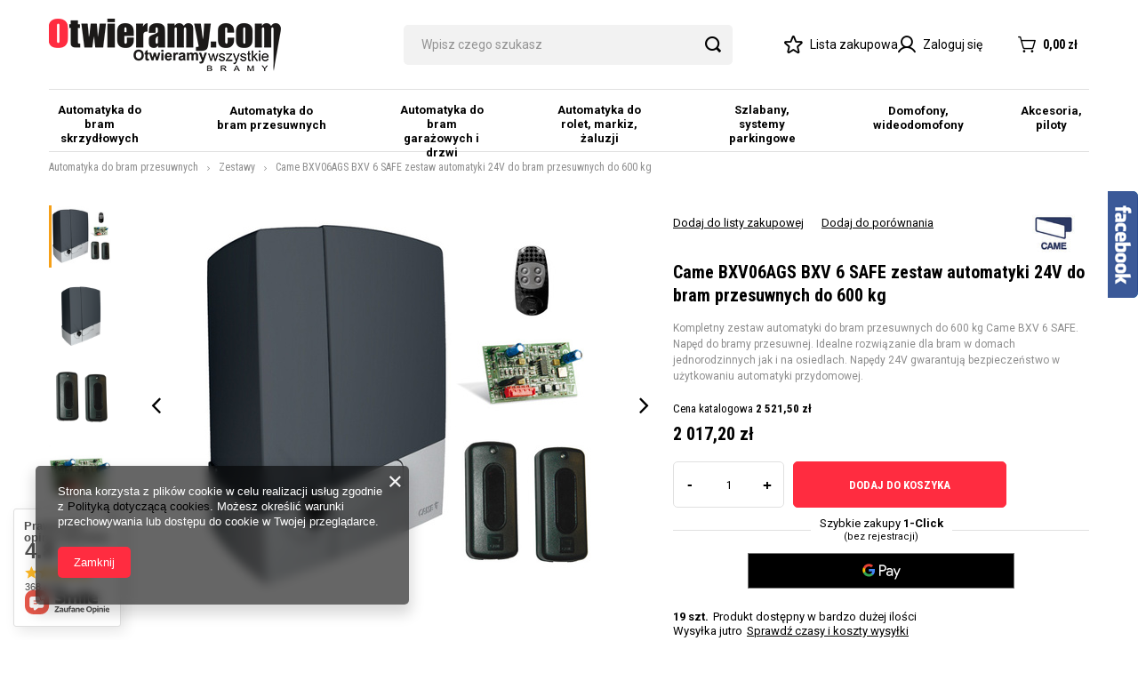

--- FILE ---
content_type: text/html; charset=utf-8
request_url: https://otwieramy.com/product-pol-6135-Came-BXV06AGS-BXV-6-SAFE-zestaw-automatyki-24V-do-bram-przesuwnych-do-600-kg.html
body_size: 33027
content:
<!DOCTYPE html>
<html lang="pl" class="--vat --gross " ><head><meta name='viewport' content='user-scalable=no, initial-scale = 1.0, maximum-scale = 1.0, width=device-width, viewport-fit=cover'/> <link rel="preload" crossorigin="anonymous" as="font" href="/gfx/standards/fontello.woff?v=2"><link rel="preconnect" href="https://fonts.googleapis.com">
<link rel="preconnect" href="https://fonts.gstatic.com" crossorigin>
<link href="https://fonts.googleapis.com/css2?family=Roboto+Condensed:wght@400;700&family=Roboto:wght@400;500;700&display=swap" rel="stylesheet"><meta http-equiv="Content-Type" content="text/html; charset=utf-8"><meta http-equiv="X-UA-Compatible" content="IE=edge"><title>Came BXV06AGS BXV 6 SAFE zestaw automatyki 24V do bram przesuwnych do 600 kg  | Automatyka do bram przesuwnych \ Zestawy Brama przesuwna \ praca normalna \ od 100 kg do 400 kg \ nie \ do 0.20 m/s Brama przesuwna \ praca normalna \ od 400 kg do 600 kg \ nie \ do 0.20 m/s | Automatyka do bram - Nice, Came, Beninca, Faac, Somfy, Bft,  Key, Smart -> sklep Otwieramy.com </title><meta name="keywords" content="Came BXV06AGS BXV 6 SAFE zestaw automatyki 24V do bram przesuwnych do 600 kg  Zestawy Came CAME BXV Producent Came Praca intensywna Przejazd do do 3m Szerokość Bramy do 4,6m Szerokość Bramy do 5m Szerokość Bramy do 6m Szerokość Bramy do 7m Szerokość Bramy do 8m Szerokość Bramy do 9m Szerokość Bramy do 10m Waga bramy do 400kg Wymagana długość ramienia (m) do 2,5m Zasilanie 24V Średnica słupka do 40cm Maksymalny ciężar bramy do 600kg Wysokość Bramy do 2.5m Zastosowanie Przydomowe  8K01MS-012 BXV 6 SAFE   | Automatyka do bram przesuwnych \ Zestawy Brama przesuwna \ praca normalna \ od 100 kg do 400 kg \ nie \ do 0.20 m/s Brama przesuwna \ praca normalna \ od 400 kg do 600 kg \ nie \ do 0.20 m/s | automatyka do bram, napędy, napęd, siłownik, siłowniki, FAAC, NICE, CAME, BENINCA. KEY,  BFT , SOMFY, WIŚNIOWSKI, HORMANN, BIG TOR, VIDOS, COMMAX ORNO, SMART, sterowanie, radiodobiornik, pilot, piloty, fotokomórki, lampa, lampy, odbój, ogranicznik do bramy, montaz automatów, motaż automatyki, serwis automatyki, serwis napędów, sprzedaż napędów"><meta name="description" content="Came BXV06AGS BXV 6 SAFE zestaw automatyki 24V do bram przesuwnych do 600 kg  | Kompletny zestaw automatyki do bram przesuwnych do 600 kg Came BXV 6 SAFE. Napęd do bramy przesuwnej.  Idealne rozwiązanie dla bram w domach jednorodzinnych jak i na osiedlach. Napędy 24V gwarantują bezpieczeństwo w użytkowaniu automatyki przydomowej. | Automatyka do bram przesuwnych \ Zestawy Brama przesuwna \ praca normalna \ od 100 kg do 400 kg \ nie \ do 0.20 m/s Brama przesuwna \ praca normalna \ od 400 kg do 600 kg \ nie \ do 0.20 m/s | Otwieramy.com to sklep z automatyką do bram czołowych producentów, jak Nice, Came, Beninca, Faac, Somfy, Bft, Key, Smart. Zapraszamy do sprawdzenia naszej oferty!"><link rel="icon" href="/gfx/pol/favicon.ico"><meta name="theme-color" content="#FF2C40"><meta name="msapplication-navbutton-color" content="#FF2C40"><meta name="apple-mobile-web-app-status-bar-style" content="#FF2C40"><link rel="preload stylesheet" as="style" href="/gfx/pol/style.css.gzip?r=1692701944"><script>var app_shop={urls:{prefix:'data="/gfx/'.replace('data="', '')+'pol/',graphql:'/graphql/v1/'},vars:{priceType:'gross',priceTypeVat:true,productDeliveryTimeAndAvailabilityWithBasket:false,geoipCountryCode:'US',currency:{id:'PLN',symbol:'zł',country:'pl',format:'###,##0.00',beforeValue:false,space:true,decimalSeparator:',',groupingSeparator:' '},language:{id:'pol',symbol:'pl',name:'Polski'},},txt:{priceTypeText:' brutto',},fn:{},fnrun:{},files:[],graphql:{}};const getCookieByName=(name)=>{const value=`; ${document.cookie}`;const parts = value.split(`; ${name}=`);if(parts.length === 2) return parts.pop().split(';').shift();return false;};if(getCookieByName('freeeshipping_clicked')){document.documentElement.classList.remove('--freeShipping');}if(getCookieByName('rabateCode_clicked')){document.documentElement.classList.remove('--rabateCode');}function hideClosedBars(){const closedBarsArray=JSON.parse(localStorage.getItem('closedBars'))||[];if(closedBarsArray.length){const styleElement=document.createElement('style');styleElement.textContent=`${closedBarsArray.map((el)=>`#${el}`).join(',')}{display:none !important;}`;document.head.appendChild(styleElement);}}hideClosedBars();</script><meta name="robots" content="index,follow"><meta name="rating" content="general"><meta name="Author" content="www.otwieramy.com na bazie IdoSell (www.idosell.com/shop).">
<!-- Begin LoginOptions html -->

<style>
#client_new_social .service_item[data-name="service_Apple"]:before, 
#cookie_login_social_more .service_item[data-name="service_Apple"]:before,
.oscop_contact .oscop_login__service[data-service="Apple"]:before {
    display: block;
    height: 2.6rem;
    content: url('/gfx/standards/apple.svg?r=1743165583');
}
.oscop_contact .oscop_login__service[data-service="Apple"]:before {
    height: auto;
    transform: scale(0.8);
}
#client_new_social .service_item[data-name="service_Apple"]:has(img.service_icon):before,
#cookie_login_social_more .service_item[data-name="service_Apple"]:has(img.service_icon):before,
.oscop_contact .oscop_login__service[data-service="Apple"]:has(img.service_icon):before {
    display: none;
}
</style>

<!-- End LoginOptions html -->

<!-- Open Graph -->
<meta property="og:type" content="website"><meta property="og:url" content="https://otwieramy.com/product-pol-6135-Came-BXV06AGS-BXV-6-SAFE-zestaw-automatyki-24V-do-bram-przesuwnych-do-600-kg.html
"><meta property="og:title" content="Came BXV06AGS BXV 6 SAFE zestaw automatyki 24V do bram przesuwnych do 600 kg"><meta property="og:description" content="Kompletny zestaw automatyki do bram przesuwnych do 600 kg Came BXV 6 SAFE. Napęd do bramy przesuwnej.  Idealne rozwiązanie dla bram w domach jednorodzinnych jak i na osiedlach. Napędy 24V gwarantują bezpieczeństwo w użytkowaniu automatyki przydomowej."><meta property="og:site_name" content="www.otwieramy.com"><meta property="og:locale" content="pl_PL"><meta property="og:image" content="https://otwieramy.com/hpeciai/ba85a5f1f0f4c7efce4c71b5dfdb5e90/pol_pl_Came-BXV06AGS-BXV-6-SAFE-zestaw-automatyki-24V-do-bram-przesuwnych-do-600-kg-6135_1.jpg"><meta property="og:image:width" content="450"><meta property="og:image:height" content="450"><link rel="manifest" href="https://otwieramy.com/data/include/pwa/1/manifest.json?t=3"><meta name="apple-mobile-web-app-capable" content="yes"><meta name="apple-mobile-web-app-status-bar-style" content="black"><meta name="apple-mobile-web-app-title" content="otwieramy.com"><link rel="apple-touch-icon" href="/data/include/pwa/1/icon-128.png"><link rel="apple-touch-startup-image" href="/data/include/pwa/1/logo-512.png" /><meta name="msapplication-TileImage" content="/data/include/pwa/1/icon-144.png"><meta name="msapplication-TileColor" content="#2F3BA2"><meta name="msapplication-starturl" content="/"><script type="application/javascript">var _adblock = true;</script><script async src="/data/include/advertising.js"></script><script type="application/javascript">var statusPWA = {
                online: {
                    txt: "Połączono z internetem",
                    bg: "#5fa341"
                },
                offline: {
                    txt: "Brak połączenia z internetem",
                    bg: "#eb5467"
                }
            }</script><script async type="application/javascript" src="/ajax/js/pwa_online_bar.js?v=1&r=6"></script><script type="application/javascript" src="/ajax/js/webpush_subscription.js?v=1&r=4"></script><script type="application/javascript">WebPushHandler.publicKey = 'BMCvFCxsfGEIM4PpwSeOQ5kdlcFwlDQ5YydEdm2O/+kk5bsmPODNKMTsuRJpzas7Ii26lWeHq1oIQaPDy6JTGKA=';WebPushHandler.version = '1';WebPushHandler.setPermissionValue();</script>
<!-- End Open Graph -->

<link rel="canonical" href="https://otwieramy.com/product-pol-6135-Came-BXV06AGS-BXV-6-SAFE-zestaw-automatyki-24V-do-bram-przesuwnych-do-600-kg.html" />


<!-- Begin additional html or js -->


<!--5|1|4-->
<meta name="google-site-verification" content="dCyYEXdb0ThmSQcsGLpEmatd_TrX-4UK3enpMgDXmFU" />
<!--13|1|4-->
<meta name="google-site-verification" content="fuowlG2ThxZUqw80-fmKjdpIJn6IZO0_f-CurSjtVJs" />
<!--16|1|6| modified: 2021-06-08 13:53:55-->
<!-- Smartsupp Live Chat script --> <script type="text/javascript"> var _smartsupp = _smartsupp || {}; _smartsupp.key = 'aafe8a5679d1d6c0cb110bf19ea1639c9c941267'; window.smartsupp||(function(d) { var s,c,o=smartsupp=function(){ o._.push(arguments)};o._=[]; s=d.getElementsByTagName('script')[0];c=d.createElement('script'); c.type='text/javascript';c.charset='utf-8';c.async=true; c.src='https://www.smartsuppchat.com/loader.js?';s.parentNode.insertBefore(c,s); })(document); </script>
<!--22|1|10| modified: 2022-03-21 14:06:09-->
<!-- Google Tag Manager -->
<script>(function(w,d,s,l,i){w[l]=w[l]||[];w[l].push({'gtm.start':
new Date().getTime(),event:'gtm.js'});var f=d.getElementsByTagName(s)[0],
j=d.createElement(s),dl=l!='dataLayer'?'&l='+l:'';j.async=true;j.src=
'https://www.googletagmanager.com/gtm.js?id='+i+dl;f.parentNode.insertBefore(j,f);
})(window,document,'script','dataLayer','GTM-N6WJMST');</script>
<!-- End Google Tag Manager -->
<!--32|1|17| modified: 2021-11-19 10:59:41-->
<meta property="product:retailer_item_id" content="6135" />
<meta property="product:price:amount" content="2017.2" />
<meta property="product:price:currency" content="PLN" />
<meta property="product:availability" content="19" />
<meta property="product:item_group_id" content="1214553935" />
<script>

const pAvail = document.querySelector('meta[property="product:availability"]');
const pAvailCount= parseInt(pAvail.content);

let pAvailStatus = 'out of stock';
if(pAvailCount> 0) pAvailStatus= 'in stock';

pAvail.content = pAvailStatus;

</script>
<!--33|1|17| modified: 2021-11-18 14:34:26-->
<meta property="product:category" content="1214553935">
<script>

const map = {
'1214553899': '502983',
'1214553958': '502983',
'1214553956': '502983',
'1214553957': '502983',
'1214554003': '5404',
'1214553959': '502983',
'1214553960': '502983',
'1214554011': '502983',
'1214554008': '502983',
'1214553905': '502983',
'1214553913': '502983',
'1214554010': '502983',
'1214553902': '502983',
'1214553911': '502983',
'1214554007': '502983',
'1214553903': '502983',
'1214553914': '502983',
'1214553910': '502983',
'1214554009': '502983',
'1214553901': '502983',
'1214553906': '502983',
'1214553961': '502983',
'1214553907': '502983',
'1214553908': '502983',
'1214553962': '502983',
'1214553929': '502983',
'1214553933': '502983',
'1214553931': '502983',
'1214553932': '502983',
'1214553930': '502983',
'1214553934': '502983',
'1214553937': '502983',
'1214553936': '502983',
'1214553935': '502983',
'1214553938': '502983',
'1214553941': '502983',
'1214553940': '502983',
'1214553939': '502983',
'1214553942': '8042',
'1214553947': '8042',
'1214553946': '8042',
'1214553948': '8042',
'1214553949': '8042',
'1214554013': '8042',
'1214553944': '499907',
'1214553950': '8042',
'1214553951': '8042',
'1214554014': '8042',
'1214553943': '8042',
'1214553952': '8042',
'1214553953': '8042',
'1214553945': '8042',
'1214553954': '8042',
'1214553955': '8042',
'1214553963': '499958',
'1214553967': '502983',
'1214553965': '502983',
'1214553981': '502983',
'1214553979': '502983',
'1214553980': '502983',
'1214553964': '128',
'1214554005': '502983',
'1214553976': '502983',
'1214554004': '502983',
'1214553977': '502983',
'1214553978': '502983',
'1214553975': '502983',
'1214553966': '499958',
'1214554006': '499958',
'1214553973': '499958',
'1214553972': '499958',
'1214553971': '499958',
'1214553974': '502983',
'1214553970': '499958',
'1214553968': '499958',
'1214553969': '499958',
'1214553888': '360',
'1214553984': '5404',
'1214553982': '360',
'1214553988': '5404',
'1214553986': '5404',
'1214553987': '5404',
'1214553985': '360',
'1214553989': '360',
'1214553990': '360',
'1214553983': '360',
'1214553994': '5404',
'1214553992': '5404',
'1214554002': '5404',
'1214554000': '360',
'1214554001': '360',
'1214553993': '5404',
'1214553991': '5404',
'1214553999': '5404',
'1214553995': '360',
'1214553996': '360',
};

const pCat = document.querySelector('meta[property="product:category"]');

if(map[pCat.content]) pCat.content = map[pCat.content];

</script>
<!--35|1|18| modified: 2023-03-08 16:54:22-->
<script>const menuBreaklines = [2, 2, 2, 2, 1, 1, 1];</script>

<!-- End additional html or js -->
<script>(function(w,d,s,i,dl){w._ceneo = w._ceneo || function () {
w._ceneo.e = w._ceneo.e || []; w._ceneo.e.push(arguments); };
w._ceneo.e = w._ceneo.e || [];dl=dl===undefined?"dataLayer":dl;
const f = d.getElementsByTagName(s)[0], j = d.createElement(s); j.defer = true;
j.src = "https://ssl.ceneo.pl/ct/v5/script.js?accountGuid=" + i + "&t=" +
Date.now() + (dl ? "&dl=" + dl : ""); f.parentNode.insertBefore(j, f);
})(window, document, "script", "48ce9bea-fee4-4ad5-962f-e8654e92c8bb");</script>
                <script>
                if (window.ApplePaySession && window.ApplePaySession.canMakePayments()) {
                    var applePayAvailabilityExpires = new Date();
                    applePayAvailabilityExpires.setTime(applePayAvailabilityExpires.getTime() + 2592000000); //30 days
                    document.cookie = 'applePayAvailability=yes; expires=' + applePayAvailabilityExpires.toUTCString() + '; path=/;secure;'
                    var scriptAppleJs = document.createElement('script');
                    scriptAppleJs.src = "/ajax/js/apple.js?v=3";
                    if (document.readyState === "interactive" || document.readyState === "complete") {
                          document.body.append(scriptAppleJs);
                    } else {
                        document.addEventListener("DOMContentLoaded", () => {
                            document.body.append(scriptAppleJs);
                        });  
                    }
                } else {
                    document.cookie = 'applePayAvailability=no; path=/;secure;'
                }
                </script>
                                <script>
                var listenerFn = function(event) {
                    if (event.origin !== "https://payment.idosell.com")
                        return;
                    
                    var isString = (typeof event.data === 'string' || event.data instanceof String);
                    if (!isString) return;
                    try {
                        var eventData = JSON.parse(event.data);
                    } catch (e) {
                        return;
                    }
                    if (!eventData) { return; }                                            
                    if (eventData.isError) { return; }
                    if (eventData.action != 'isReadyToPay') {return; }
                    
                    if (eventData.result.result && eventData.result.paymentMethodPresent) {
                        var googlePayAvailabilityExpires = new Date();
                        googlePayAvailabilityExpires.setTime(googlePayAvailabilityExpires.getTime() + 2592000000); //30 days
                        document.cookie = 'googlePayAvailability=yes; expires=' + googlePayAvailabilityExpires.toUTCString() + '; path=/;secure;'
                    } else {
                        document.cookie = 'googlePayAvailability=no; path=/;secure;'
                    }                                            
                }     
                if (!window.isAdded)
                {                                        
                    if (window.oldListener != null) {
                         window.removeEventListener('message', window.oldListener);
                    }                        
                    window.addEventListener('message', listenerFn);
                    window.oldListener = listenerFn;                                      
                       
                    const iframe = document.createElement('iframe');
                    iframe.src = "https://payment.idosell.com/assets/html/checkGooglePayAvailability.html?origin=https%3A%2F%2Fotwieramy.com";
                    iframe.style.display = 'none';                                            

                    if (document.readyState === "interactive" || document.readyState === "complete") {
                          if (!window.isAdded) {
                              window.isAdded = true;
                              document.body.append(iframe);
                          }
                    } else {
                        document.addEventListener("DOMContentLoaded", () => {
                            if (!window.isAdded) {
                              window.isAdded = true;
                              document.body.append(iframe);
                          }
                        });  
                    }  
                }
                </script>
                <script>let paypalDate = new Date();
                    paypalDate.setTime(paypalDate.getTime() + 86400000);
                    document.cookie = 'payPalAvailability_PLN=-1; expires=' + paypalDate.getTime() + '; path=/; secure';
                </script><script src="/data/gzipFile/expressCheckout.js.gz"></script><link rel="preload" as="image" href="/hpeciai/cbb66b5ed4604418f03337d5939aefb0/pol_pm_Came-BXV06AGS-BXV-6-SAFE-zestaw-automatyki-24V-do-bram-przesuwnych-do-600-kg-6135_1.jpg"><style>
							#photos_slider[data-skeleton] .photos__link:before {
								padding-top: calc(450/450* 100%);
							}
							@media (min-width: 979px) {.photos__slider[data-skeleton] .photos__figure:not(.--nav):first-child .photos__link {
								max-height: 450px;
							}}
						</style></head><body>
<!-- Begin additional html or js -->


<!--23|1|11| modified: 2020-12-07 15:05:17-->
<!-- Google Tag Manager (noscript) -->
<noscript><iframe src="https://www.googletagmanager.com/ns.html?id=GTM-W9TVVBR"
height="0" width="0" style="display:none;visibility:hidden"></iframe></noscript>
<!-- End Google Tag Manager (noscript) -->
<!--34|1|11| modified: 2022-06-02 13:27:46-->
<!-- Global site tag (gtag.js) - Google Analytics -->
<script async src="https://www.googletagmanager.com/gtag/js?id=G-1NPVWFY26P"></script>
<script>
  window.dataLayer = window.dataLayer || [];
  function gtag(){dataLayer.push(arguments);}
  gtag('js', new Date());

  gtag('config', 'G-1NPVWFY26P');
</script>

<!-- End additional html or js -->
<div id="container" class="projector_page container max-width-1200"><header class=" commercial_banner"><script class="ajaxLoad">app_shop.vars.vat_registered="true";app_shop.vars.currency_format="###,##0.00";app_shop.vars.currency_before_value=false;app_shop.vars.currency_space=true;app_shop.vars.symbol="zł";app_shop.vars.id="PLN";app_shop.vars.baseurl="http://otwieramy.com/";app_shop.vars.sslurl="https://otwieramy.com/";app_shop.vars.curr_url="%2Fproduct-pol-6135-Came-BXV06AGS-BXV-6-SAFE-zestaw-automatyki-24V-do-bram-przesuwnych-do-600-kg.html";var currency_decimal_separator=',';var currency_grouping_separator=' ';app_shop.vars.blacklist_extension=["exe","com","swf","js","php"];app_shop.vars.blacklist_mime=["application/javascript","application/octet-stream","message/http","text/javascript","application/x-deb","application/x-javascript","application/x-shockwave-flash","application/x-msdownload"];app_shop.urls.contact="/contact-pol.html";</script><div id="viewType" style="display:none"></div><div id="logo" class="d-flex align-items-center"><a href="/main.php" target="_self"><img src="/data/gfx/mask/pol/logo_1_big.png" alt="Otwieramy.com" width="261" height="59"></a></div><form action="https://otwieramy.com/search.php" method="get" id="menu_search" class="menu_search"><a href="#showSearchForm" class="menu_search__mobile"></a><div class="menu_search__block"><div class="menu_search__item --input"><input class="menu_search__input" type="text" name="text" autocomplete="off" placeholder="Wpisz czego szukasz"><button class="menu_search__submit" type="submit"></button></div><div class="menu_search__item --results search_result"></div></div></form><div id="menu_settings" class="align-items-center justify-content-center justify-content-lg-end"><div id="menu_additional"><div class="shopping_list_top" data-empty="true"><i class="icon-star-new"></i><a href="https://otwieramy.com/pl/shoppinglist/" class="wishlist_link slt_link">Lista zakupowa</a><div class="slt_lists"><ul class="slt_lists__nav"><li class="slt_lists__nav_item" data-list_skeleton="true" data-list_id="true" data-shared="true"><a class="slt_lists__nav_link" data-list_href="true"><span class="slt_lists__nav_name" data-list_name="true"></span><span class="slt_lists__count" data-list_count="true">0</span></a></li></ul><span class="slt_lists__empty">Dodaj do niej produkty, które lubisz i chcesz kupić później.</span></div></div><a class="account_link" href="https://otwieramy.com/login.php"><i class="icon-user-new"></i>Zaloguj się</a></div></div><div class="shopping_list_top_mobile d-none" data-empty="true"><a href="https://otwieramy.com/pl/shoppinglist/" class="sltm_link"></a></div><div class="sl_choose sl_dialog"><div class="sl_choose__wrapper sl_dialog__wrapper"><div class="sl_choose__item --top sl_dialog_close mb-2"><strong class="sl_choose__label">Zapisz na liście zakupowej</strong></div><div class="sl_choose__item --lists" data-empty="true"><div class="sl_choose__list f-group --radio m-0 d-md-flex align-items-md-center justify-content-md-between" data-list_skeleton="true" data-list_id="true" data-shared="true"><input type="radio" name="add" class="sl_choose__input f-control" id="slChooseRadioSelect" data-list_position="true"><label for="slChooseRadioSelect" class="sl_choose__group_label f-label py-4" data-list_position="true"><span class="sl_choose__sub d-flex align-items-center"><span class="sl_choose__name" data-list_name="true"></span><span class="sl_choose__count" data-list_count="true">0</span></span></label><button type="button" class="sl_choose__button --desktop btn --solid">Zapisz</button></div></div><div class="sl_choose__item --create sl_create mt-4"><a href="#new" class="sl_create__link  align-items-center">Stwórz nową listę zakupową</a><form class="sl_create__form align-items-center"><div class="sl_create__group f-group --small mb-0"><input type="text" class="sl_create__input f-control" required="required"><label class="sl_create__label f-label">Nazwa nowej listy</label></div><button type="submit" class="sl_create__button btn --solid ml-2 ml-md-3">Utwórz listę</button></form></div><div class="sl_choose__item --mobile mt-4 d-flex justify-content-center d-md-none"><button class="sl_choose__button --mobile btn --solid --large">Zapisz</button></div></div></div><div id="menu_basket" class="topBasket"><a class="topBasket__sub" href="/basketedit.php"><span class="badge badge-info"></span><strong class="topBasket__price" style="display: none;">0,00 zł</strong></a><div class="topBasket__details --products" style="display: none;"><div class="topBasket__block --labels"><label class="topBasket__item --name">Produkt</label><label class="topBasket__item --sum">Ilość</label><label class="topBasket__item --prices">Cena</label></div><div class="topBasket__block --products"></div><div class="topBasket__block --oneclick topBasket_oneclick" data-lang="pol"><div class="topBasket_oneclick__label"><span class="topBasket_oneclick__text --fast">Szybkie zakupy <strong>1-Click</strong></span><span class="topBasket_oneclick__text --registration"> (bez rejestracji)</span></div><div class="topBasket_oneclick__items"><span class="topBasket_oneclick__item --googlePay" title="Google Pay"><img class="topBasket_oneclick__icon" src="/panel/gfx/payment_forms/237.png" alt="Google Pay"></span></div></div></div><div class="topBasket__details --shipping" style="display: none;"><span class="topBasket__name">Koszt dostawy od</span><span id="shipppingCost"></span></div><script>
						app_shop.vars.cache_html = true;
					</script></div><nav id="menu_categories" class="wide"><button type="button" class="navbar-toggler"><i class="icon-hamburger-new"></i></button><div class="navbar-collapse" id="menu_navbar"><ul class="navbar-nav"><li class="nav-item"><a  href="/pol_n_Automatyka-do-bram-skrzydlowych-162.html" target="_self" title="Automatyka do bram skrzydłowych" class="nav-link" >Automatyka do bram skrzydłowych</a><ul class="navbar-subnav"><li class="nav-item empty"><a  href="/pol_m_Automatyka-do-bram-skrzydlowych_Zestawy-231.html" target="_self" title="Zestawy " class="nav-link" >Zestawy </a></li><li class="nav-item empty"><a  href="/pol_m_Automatyka-do-bram-skrzydlowych_Silowniki-232.html" target="_self" title="Siłowniki" class="nav-link" >Siłowniki</a></li><li class="nav-item"><a  href="/pol_n_Automatyka-do-bram-skrzydlowych_Akcesoria-do-bram-skrzydlowych-417.html" target="_self" title="Akcesoria do bram skrzydłowych" class="nav-link" >Akcesoria do bram skrzydłowych</a><ul class="navbar-subsubnav more"><li class="nav-item"><a  href="/pol_m_Automatyka-do-bram-skrzydlowych_Akcesoria-do-bram-skrzydlowych_Piloty-419.html" target="_self" title="Piloty" class="nav-link" >Piloty</a></li><li class="nav-item"><a  href="/pol_m_Automatyka-do-bram-skrzydlowych_Akcesoria-do-bram-skrzydlowych_Lampy-420.html" target="_self" title="Lampy" class="nav-link" >Lampy</a></li><li class="nav-item"><a  href="/pol_m_Automatyka-do-bram-skrzydlowych_Akcesoria-do-bram-skrzydlowych_Fotokomorki-421.html" target="_self" title="Fotokomórki" class="nav-link" >Fotokomórki</a></li><li class="nav-item"><a  href="/pol_m_Automatyka-do-bram-skrzydlowych_Akcesoria-do-bram-skrzydlowych_Radioodbiorniki-418.html" target="_self" title="Radioodbiorniki" class="nav-link" >Radioodbiorniki</a></li><li class="nav-item"><a  href="/pol_m_Automatyka-do-bram-skrzydlowych_Akcesoria-do-bram-skrzydlowych_Listwa-zebata-422.html" target="_self" title="Listwa zębata" class="nav-link" >Listwa zębata</a></li><li class="nav-item"><a  href="/pol_m_Automatyka-do-bram-skrzydlowych_Akcesoria-do-bram-skrzydlowych_Wylaczniki-kluczykowe-423.html" target="_self" title="Wyłączniki kluczykowe" class="nav-link" >Wyłączniki kluczykowe</a></li><li class="nav-item"><a  href="/pol_m_Automatyka-do-bram-skrzydlowych_Akcesoria-do-bram-skrzydlowych_Zamki-elektromagnetyczne-424.html" target="_self" title="Zamki elektromagnetyczne" class="nav-link" >Zamki elektromagnetyczne</a></li><li class="nav-item"><a  href="/pol_m_Automatyka-do-bram-skrzydlowych_Akcesoria-do-bram-skrzydlowych_Klawiatury-kodowe-425.html" target="_self" title="Klawiatury kodowe" class="nav-link" >Klawiatury kodowe</a></li><li class="nav-item"><a  href="/pol_m_Automatyka-do-bram-skrzydlowych_Akcesoria-do-bram-skrzydlowych_Centrale-426.html" target="_self" title="Centrale" class="nav-link" >Centrale</a></li><li class="nav-item"><a  href="/pol_m_Automatyka-do-bram-skrzydlowych_Akcesoria-do-bram-skrzydlowych_Czesci-serwisowe-427.html" target="_self" title="Części serwisowe" class="nav-link" >Części serwisowe</a></li><li class="nav-item"><a  href="/pol_m_Automatyka-do-bram-skrzydlowych_Akcesoria-do-bram-skrzydlowych_Zestawy-zasilania-428.html" target="_self" title="Zestawy zasilania" class="nav-link" >Zestawy zasilania</a></li><li class="nav-item"><a  href="/pol_m_Automatyka-do-bram-skrzydlowych_Akcesoria-do-bram-skrzydlowych_Akcesoria-bram-skrzydlowych-434.html" target="_self" title="Akcesoria bram skrzydłowych" class="nav-link" >Akcesoria bram skrzydłowych</a></li><li class="nav-item"><a  href="/pol_m_Automatyka-do-bram-skrzydlowych_Akcesoria-do-bram-skrzydlowych_Kola-zebate-430.html" target="_self" title="Koła zębate" class="nav-link" >Koła zębate</a></li><li class="nav-item"><a  href="/pol_m_Automatyka-do-bram-skrzydlowych_Akcesoria-do-bram-skrzydlowych_Anteny-431.html" target="_self" title="Anteny" class="nav-link" >Anteny</a></li><li class="nav-item"><a  href="/pol_m_Automatyka-do-bram-skrzydlowych_Akcesoria-do-bram-skrzydlowych_Moduly-GSM-432.html" target="_self" title="Moduły GSM" class="nav-link" >Moduły GSM</a></li><li class="nav-item"><a  href="/pol_m_Automatyka-do-bram-skrzydlowych_Akcesoria-do-bram-skrzydlowych_Akcesoria-kontrola-dostepu-433.html" target="_self" title="Akcesoria kontrola dostępu" class="nav-link" >Akcesoria kontrola dostępu</a></li><li class="nav-item --extend"><a href="" class="nav-link" txt_alt="- Zwiń">+ Rozwiń</a></li></ul></li></ul></li><li class="nav-item active"><a  href="/pol_n_Automatyka-do-bram-przesuwnych-159.html" target="_self" title="Automatyka do bram przesuwnych" class="nav-link active" >Automatyka do bram przesuwnych</a><ul class="navbar-subnav"><li class="nav-item active empty"><a  href="/pol_m_Automatyka-do-bram-przesuwnych_Zestawy-228.html" target="_self" title="Zestawy" class="nav-link active" >Zestawy</a></li><li class="nav-item empty"><a  href="/pol_m_Automatyka-do-bram-przesuwnych_Silowniki-229.html" target="_self" title="Siłowniki" class="nav-link" >Siłowniki</a></li><li class="nav-item"><a  href="/pol_n_Automatyka-do-bram-przesuwnych_Akcesoria-do-bram-przesuwnych-397.html" target="_self" title="Akcesoria do bram przesuwnych" class="nav-link" >Akcesoria do bram przesuwnych</a><ul class="navbar-subsubnav more"><li class="nav-item"><a  href="/pol_m_Automatyka-do-bram-przesuwnych_Akcesoria-do-bram-przesuwnych_Piloty-402.html" target="_self" title="Piloty" class="nav-link" >Piloty</a></li><li class="nav-item"><a  href="/pol_m_Automatyka-do-bram-przesuwnych_Akcesoria-do-bram-przesuwnych_Lampy-403.html" target="_self" title="Lampy" class="nav-link" >Lampy</a></li><li class="nav-item"><a  href="/pol_m_Automatyka-do-bram-przesuwnych_Akcesoria-do-bram-przesuwnych_Fotokomorki-404.html" target="_self" title="Fotokomórki" class="nav-link" >Fotokomórki</a></li><li class="nav-item"><a  href="/pol_m_Automatyka-do-bram-przesuwnych_Akcesoria-do-bram-przesuwnych_Radioodbiorniki-401.html" target="_self" title="Radioodbiorniki" class="nav-link" >Radioodbiorniki</a></li><li class="nav-item"><a  href="/pol_m_Automatyka-do-bram-przesuwnych_Akcesoria-do-bram-przesuwnych_Listwa-zebata-405.html" target="_self" title="Listwa zębata" class="nav-link" >Listwa zębata</a></li><li class="nav-item"><a  href="/pol_m_Automatyka-do-bram-przesuwnych_Akcesoria-do-bram-przesuwnych_Wylaczniki-kluczykowe-406.html" target="_self" title="Wyłączniki kluczykowe" class="nav-link" >Wyłączniki kluczykowe</a></li><li class="nav-item"><a  href="/pol_m_Automatyka-do-bram-przesuwnych_Akcesoria-do-bram-przesuwnych_Zamki-elektromagnetyczne-407.html" target="_self" title="Zamki elektromagnetyczne" class="nav-link" >Zamki elektromagnetyczne</a></li><li class="nav-item"><a  href="/pol_m_Automatyka-do-bram-przesuwnych_Akcesoria-do-bram-przesuwnych_Klawiatury-kodowe-408.html" target="_self" title="Klawiatury kodowe" class="nav-link" >Klawiatury kodowe</a></li><li class="nav-item"><a  href="/pol_m_Automatyka-do-bram-przesuwnych_Akcesoria-do-bram-przesuwnych_Centrale-409.html" target="_self" title="Centrale" class="nav-link" >Centrale</a></li><li class="nav-item"><a  href="/pol_m_Automatyka-do-bram-przesuwnych_Akcesoria-do-bram-przesuwnych_Czesci-serwisowe-410.html" target="_self" title="Części serwisowe" class="nav-link" >Części serwisowe</a></li><li class="nav-item"><a  href="/pol_m_Automatyka-do-bram-przesuwnych_Akcesoria-do-bram-przesuwnych_Zestawy-zasilania-411.html" target="_self" title="Zestawy zasilania" class="nav-link" >Zestawy zasilania</a></li><li class="nav-item"><a  href="/pol_m_Automatyka-do-bram-przesuwnych_Akcesoria-do-bram-przesuwnych_Akcesoria-bram-przesuwnych-412.html" target="_self" title="Akcesoria bram przesuwnych" class="nav-link" >Akcesoria bram przesuwnych</a></li><li class="nav-item"><a  href="/pol_m_Automatyka-do-bram-przesuwnych_Akcesoria-do-bram-przesuwnych_Kola-zebate-413.html" target="_self" title="Koła zębate" class="nav-link" >Koła zębate</a></li><li class="nav-item"><a  href="/pol_m_Automatyka-do-bram-przesuwnych_Akcesoria-do-bram-przesuwnych_Anteny-414.html" target="_self" title="Anteny" class="nav-link" >Anteny</a></li><li class="nav-item"><a  href="/pol_m_Automatyka-do-bram-przesuwnych_Akcesoria-do-bram-przesuwnych_Moduly-GSM-415.html" target="_self" title="Moduły GSM" class="nav-link" >Moduły GSM</a></li><li class="nav-item"><a  href="/pol_m_Automatyka-do-bram-przesuwnych_Akcesoria-do-bram-przesuwnych_Akcesoria-kontrola-dostepu-416.html" target="_self" title="Akcesoria kontrola dostępu" class="nav-link" >Akcesoria kontrola dostępu</a></li><li class="nav-item --extend"><a href="" class="nav-link" txt_alt="- Zwiń">+ Rozwiń</a></li></ul></li></ul></li><li class="nav-item"><a  href="/pol_n_Automatyka-do-bram-garazowych-i-drzwi-163.html" target="_self" title="Automatyka do bram garażowych i drzwi" class="nav-link" >Automatyka do bram garażowych i drzwi</a><ul class="navbar-subnav"><li class="nav-item"><a  href="/pol_n_Automatyka-do-bram-garazowych-i-drzwi_Automatyka-do-bram-przydomowych-331.html" target="_self" title="Automatyka do bram przydomowych" class="nav-link" >Automatyka do bram przydomowych</a><ul class="navbar-subsubnav"><li class="nav-item"><a  href="/pol_m_Automatyka-do-bram-garazowych-i-drzwi_Automatyka-do-bram-przydomowych_Zestawy-234.html" target="_self" title="Zestawy" class="nav-link" >Zestawy</a></li><li class="nav-item"><a  href="/pol_m_Automatyka-do-bram-garazowych-i-drzwi_Automatyka-do-bram-przydomowych_Silowniki-235.html" target="_self" title="Siłowniki" class="nav-link" >Siłowniki</a></li><li class="nav-item"><a  href="/pol_m_Automatyka-do-bram-garazowych-i-drzwi_Automatyka-do-bram-przydomowych_Szyny-238.html" target="_self" title="Szyny" class="nav-link" >Szyny</a></li><li class="nav-item"><a  href="/pol_n_Automatyka-do-bram-garazowych-i-drzwi_Automatyka-do-bram-przydomowych_Akcesoria-236.html" target="_self" title="Akcesoria" class="nav-link" >Akcesoria</a></li></ul></li><li class="nav-item"><a  href="/pol_n_Automatyka-do-bram-garazowych-i-drzwi_Automatyka-do-bram-przemyslowych-332.html" target="_self" title="Automatyka do bram przemysłowych" class="nav-link" >Automatyka do bram przemysłowych</a><ul class="navbar-subsubnav"><li class="nav-item"><a  href="/pol_m_Automatyka-do-bram-garazowych-i-drzwi_Automatyka-do-bram-przemyslowych_Zestawy-335.html" target="_self" title="Zestawy" class="nav-link" >Zestawy</a></li><li class="nav-item"><a  href="/pol_m_Automatyka-do-bram-garazowych-i-drzwi_Automatyka-do-bram-przemyslowych_Silowniki-336.html" target="_self" title="Siłowniki" class="nav-link" >Siłowniki</a></li><li class="nav-item"><a  href="/pol_m_Automatyka-do-bram-garazowych-i-drzwi_Automatyka-do-bram-przemyslowych_Centrale-337.html" target="_self" title="Centrale" class="nav-link" >Centrale</a></li><li class="nav-item"><a  href="/pol_n_Automatyka-do-bram-garazowych-i-drzwi_Automatyka-do-bram-przemyslowych_Akcesoria-341.html" target="_self" title="Akcesoria" class="nav-link" >Akcesoria</a></li></ul></li><li class="nav-item"><a  href="/pol_n_Automatyka-do-bram-garazowych-i-drzwi_Automatyka-do-drzwi-357.html" target="_self" title="Automatyka do drzwi" class="nav-link" >Automatyka do drzwi</a><ul class="navbar-subsubnav"><li class="nav-item"><a  href="/pol_m_Automatyka-do-bram-garazowych-i-drzwi_Automatyka-do-drzwi_Napedy-358.html" target="_self" title="Napędy" class="nav-link" >Napędy</a></li><li class="nav-item"><a  href="/pol_n_Automatyka-do-bram-garazowych-i-drzwi_Automatyka-do-drzwi_Akcesoria-362.html" target="_self" title="Akcesoria" class="nav-link" >Akcesoria</a></li></ul></li></ul></li><li class="nav-item"><a  href="/pol_n_Automatyka-do-rolet-markiz-zaluzji-166.html" target="_self" title="Automatyka do rolet, markiz, żaluzji" class="nav-link" >Automatyka do rolet, markiz, żaluzji</a><ul class="navbar-subnav"><li class="nav-item"><a  href="/pol_n_Automatyka-do-rolet-markiz-zaluzji_Rolety-zewnetrzne-206.html" target="_self" title="Rolety zewnętrzne" class="nav-link" >Rolety zewnętrzne</a><ul class="navbar-subsubnav"><li class="nav-item"><a  href="/pol_m_Automatyka-do-rolet-markiz-zaluzji_Rolety-zewnetrzne_Przewodowe-210.html" target="_self" title="Przewodowe" class="nav-link" >Przewodowe</a></li><li class="nav-item"><a  href="/pol_m_Automatyka-do-rolet-markiz-zaluzji_Rolety-zewnetrzne_Bezprzewodowe-212.html" target="_self" title="Bezprzewodowe" class="nav-link" >Bezprzewodowe</a></li></ul></li><li class="nav-item"><a  href="/pol_n_Automatyka-do-rolet-markiz-zaluzji_Markizy-207.html" target="_self" title="Markizy" class="nav-link" >Markizy</a><ul class="navbar-subsubnav"><li class="nav-item"><a  href="/pol_m_Automatyka-do-rolet-markiz-zaluzji_Markizy_Przewodowe-213.html" target="_self" title="Przewodowe" class="nav-link" >Przewodowe</a></li><li class="nav-item"><a  href="/pol_m_Automatyka-do-rolet-markiz-zaluzji_Markizy_Bezprzewodowe-211.html" target="_self" title="Bezprzewodowe" class="nav-link" >Bezprzewodowe</a></li></ul></li><li class="nav-item"><a  href="/pol_n_Automatyka-do-rolet-markiz-zaluzji_Zaluzje-i-rolety-wewnetrzne-208.html" target="_self" title="Żaluzje i rolety wewnętrzne" class="nav-link" >Żaluzje i rolety wewnętrzne</a><ul class="navbar-subsubnav"><li class="nav-item"><a  href="/pol_m_Automatyka-do-rolet-markiz-zaluzji_Zaluzje-i-rolety-wewnetrzne_Przewodowe-214.html" target="_self" title="Przewodowe" class="nav-link" >Przewodowe</a></li><li class="nav-item"><a  href="/pol_m_Automatyka-do-rolet-markiz-zaluzji_Zaluzje-i-rolety-wewnetrzne_Bezprzewodowe-215.html" target="_self" title="Bezprzewodowe" class="nav-link" >Bezprzewodowe</a></li></ul></li><li class="nav-item empty"><a  href="/pol_m_Automatyka-do-rolet-markiz-zaluzji_Bramy-roletowe-209.html" target="_self" title="Bramy roletowe" class="nav-link" >Bramy roletowe</a></li><li class="nav-item empty"><a  href="https://otwieramy.com/pol_n_Akcesoria-b-piloty-b-160.html" target="_self" title="Akcesoria " class="nav-link" >Akcesoria </a></li><li class="nav-item empty"><a  href="/pol_m_Automatyka-do-rolet-markiz-zaluzji_Centrale-289.html" target="_self" title="Centrale" class="nav-link" >Centrale</a></li><li class="nav-item empty"><a  href="/pol_m_Automatyka-do-rolet-markiz-zaluzji_Piloty-290.html" target="_self" title="Piloty" class="nav-link" >Piloty</a></li></ul></li><li class="nav-item"><a  href="/pol_n_Szlabany-systemy-parkingowe-164.html" target="_self" title="Szlabany, systemy parkingowe" class="nav-link" >Szlabany, systemy parkingowe</a><ul class="navbar-subnav"><li class="nav-item"><a  href="/pol_n_Szlabany-systemy-parkingowe_Szlabany-189.html" target="_self" title="Szlabany" class="nav-link" >Szlabany</a><ul class="navbar-subsubnav"><li class="nav-item"><a  href="/pol_m_Szlabany-systemy-parkingowe_Szlabany_Szlabany-zestawy-194.html" target="_self" title="Szlabany zestawy" class="nav-link" >Szlabany zestawy</a></li><li class="nav-item"><a  href="/pol_m_Szlabany-systemy-parkingowe_Szlabany_Jednostka-centralna-szlabanu-195.html" target="_self" title="Jednostka centralna szlabanu" class="nav-link" >Jednostka centralna szlabanu</a></li><li class="nav-item"><a  href="https://otwieramy.com/pol_n_Akcesoria-b-piloty-b-_Akcesoria-do-szlabanow-243.html" target="_self" title="Akcesoria  do szlabanów" class="nav-link" >Akcesoria  do szlabanów</a></li></ul></li><li class="nav-item"><a  href="/pol_n_Szlabany-systemy-parkingowe_Zapory-drogowe-190.html" target="_self" title="Zapory drogowe" class="nav-link" >Zapory drogowe</a><ul class="navbar-subsubnav"><li class="nav-item"><a  href="/pol_m_Szlabany-systemy-parkingowe_Zapory-drogowe_Zapory-automatyczne-199.html" target="_self" title="Zapory automatyczne" class="nav-link" >Zapory automatyczne</a></li><li class="nav-item"><a  href="/pol_m_Szlabany-systemy-parkingowe_Zapory-drogowe_Zapory-polautomatyczne-203.html" target="_self" title="Zapory półautomatyczne" class="nav-link" >Zapory półautomatyczne</a></li><li class="nav-item"><a  href="/pol_m_Szlabany-systemy-parkingowe_Zapory-drogowe_Zapory-antyterrorystyczne-202.html" target="_self" title="Zapory antyterrorystyczne" class="nav-link" >Zapory antyterrorystyczne</a></li><li class="nav-item"><a  href="/pol_m_Szlabany-systemy-parkingowe_Zapory-drogowe_Slupki-stale-204.html" target="_self" title="Słupki stałe" class="nav-link" >Słupki stałe</a></li><li class="nav-item"><a  href="/pol_m_Szlabany-systemy-parkingowe_Zapory-drogowe_Slupki-skladane-200.html" target="_self" title="Słupki składane" class="nav-link" >Słupki składane</a></li><li class="nav-item"><a  href="/pol_m_Szlabany-systemy-parkingowe_Zapory-drogowe_Zapora-lancuchowa-205.html" target="_self" title="Zapora łańcuchowa" class="nav-link" >Zapora łańcuchowa</a></li><li class="nav-item"><a  href="/pol_m_Szlabany-systemy-parkingowe_Zapory-drogowe_Slupki-elektromechaniczne-268.html" target="_self" title="Słupki elektromechaniczne" class="nav-link" >Słupki elektromechaniczne</a></li></ul></li><li class="nav-item empty"><a  href="/pol_m_Szlabany-systemy-parkingowe_Slupki-parkingowe-436.html" target="_self" title="Słupki parkingowe" class="nav-link" >Słupki parkingowe</a></li></ul></li><li class="nav-item"><a  href="/pol_n_Domofony-wideodomofony-165.html" target="_self" title="Domofony, wideodomofony" class="nav-link" >Domofony, wideodomofony</a><ul class="navbar-subnav"><li class="nav-item"><a  href="/pol_n_Domofony-wideodomofony_Domofony-219.html" target="_self" title="Domofony" class="nav-link" >Domofony</a><ul class="navbar-subsubnav"><li class="nav-item"><a  href="/pol_n_Domofony-wideodomofony_Domofony_Zestawy-221.html" target="_self" title="Zestawy" class="nav-link" >Zestawy</a></li><li class="nav-item"><a  href="/pol_n_Domofony-wideodomofony_Domofony_Stacje-bramowe-222.html" target="_self" title="Stacje bramowe" class="nav-link" >Stacje bramowe</a></li><li class="nav-item"><a  href="/pol_m_Domofony-wideodomofony_Domofony_Unifony-223.html" target="_self" title="Unifony" class="nav-link" >Unifony</a></li><li class="nav-item"><a  href="http://www.otwieramy.com/pol_n_Akcesoria-b-piloty-b-_Akcesoria-do-domofonow-i-wideodomofonow-247.html" target="_self" title="Akcesoria" class="nav-link" >Akcesoria</a></li></ul></li><li class="nav-item"><a  href="/pol_n_Domofony-wideodomofony_Wideodomofony-220.html" target="_self" title="Wideodomofony" class="nav-link" >Wideodomofony</a><ul class="navbar-subsubnav"><li class="nav-item"><a  href="/pol_n_Domofony-wideodomofony_Wideodomofony_Zestawy-169.html" target="_self" title="Zestawy" class="nav-link" >Zestawy</a></li><li class="nav-item"><a  href="/pol_n_Domofony-wideodomofony_Wideodomofony_Kamery-168.html" target="_self" title="Kamery" class="nav-link" >Kamery</a></li><li class="nav-item"><a  href="/pol_m_Domofony-wideodomofony_Wideodomofony_Monitory-218.html" target="_self" title="Monitory" class="nav-link" >Monitory</a></li><li class="nav-item"><a  href="http://www.otwieramy.com/pol_n_Akcesoria-b-piloty-b-_Akcesoria-do-domofonow-i-wideodomofonow-247.html" target="_self" title="Akcesoria" class="nav-link" >Akcesoria</a></li></ul></li><li class="nav-item empty"><a  href="http://www.otwieramy.com/pol_n_Akcesoria-b-piloty-b-_Akcesoria-do-domofonow-i-wideodomofonow-247.html" target="_self" title="Akcesoria" class="nav-link" >Akcesoria</a></li></ul></li><li class="nav-item"><a  href="/pol_n_Akcesoria-piloty-160.html" target="_self" title="Akcesoria, piloty" class="nav-link" >Akcesoria, piloty</a><ul class="navbar-subnav"><li class="nav-item empty"><a  href="/pol_m_Akcesoria-piloty_Piloty-177.html" target="_self" title="Piloty" class="nav-link" >Piloty</a></li><li class="nav-item empty"><a  href="/pol_m_Akcesoria-piloty_Lampy-178.html" target="_self" title="Lampy" class="nav-link" >Lampy</a></li><li class="nav-item empty"><a  href="/pol_m_Akcesoria-piloty_Fotokomorki-179.html" target="_self" title="Fotokomórki" class="nav-link" >Fotokomórki</a></li><li class="nav-item empty"><a  href="/pol_m_Akcesoria-piloty_Radioodbiorniki-180.html" target="_self" title="Radioodbiorniki" class="nav-link" >Radioodbiorniki</a></li><li class="nav-item empty"><a  href="/pol_m_Akcesoria-piloty_Listwa-zebata-181.html" target="_self" title="Listwa zębata" class="nav-link" >Listwa zębata</a></li><li class="nav-item empty"><a  href="/pol_m_Akcesoria-piloty_Wylaczniki-kluczykowe-182.html" target="_self" title="Wyłączniki kluczykowe" class="nav-link" >Wyłączniki kluczykowe</a></li><li class="nav-item empty"><a  href="/pol_m_Akcesoria-piloty_Zamki-elektromagnetyczne-183.html" target="_self" title="Zamki elektromagnetyczne" class="nav-link" >Zamki elektromagnetyczne</a></li><li class="nav-item empty"><a  href="/pol_m_Akcesoria-piloty_Klawiatury-kodowe-184.html" target="_self" title="Klawiatury kodowe" class="nav-link" >Klawiatury kodowe</a></li><li class="nav-item empty"><a  href="/pol_m_Akcesoria-piloty_Centrale-186.html" target="_self" title="Centrale" class="nav-link" >Centrale</a></li><li class="nav-item empty"><a  href="/pol_m_Akcesoria-piloty_Czesci-serwisowe-187.html" target="_self" title="Części serwisowe" class="nav-link" >Części serwisowe</a></li><li class="nav-item empty"><a  href="/pol_m_Akcesoria-piloty_Zestawy-zasilania-237.html" target="_self" title="Zestawy zasilania" class="nav-link" >Zestawy zasilania</a></li><li class="nav-item empty"><a  href="/pol_m_Akcesoria-piloty_Semafory-239.html" target="_self" title="Semafory" class="nav-link" >Semafory</a></li><li class="nav-item empty"><a  href="/pol_m_Akcesoria-piloty_Akcesoria-bram-przesuwnych-240.html" target="_self" title="Akcesoria bram przesuwnych" class="nav-link" >Akcesoria bram przesuwnych</a></li><li class="nav-item empty"><a  href="/pol_m_Akcesoria-piloty_Akcesoria-bram-skrzydlowych-242.html" target="_self" title="Akcesoria bram skrzydłowych" class="nav-link" >Akcesoria bram skrzydłowych</a></li><li class="nav-item empty"><a  href="/pol_m_Akcesoria-piloty_Akcesoria-bram-garazowych-241.html" target="_self" title="Akcesoria bram garażowych" class="nav-link" >Akcesoria bram garażowych</a></li><li class="nav-item"><a  href="/pol_n_Akcesoria-piloty_Akcesoria-do-szlabanow-243.html" target="_self" title="Akcesoria do szlabanów" class="nav-link" >Akcesoria do szlabanów</a><ul class="navbar-subsubnav more"><li class="nav-item"><a  href="/pol_m_Akcesoria-piloty_Akcesoria-do-szlabanow_Ramiona-szlabanow-248.html" target="_self" title="Ramiona szlabanów" class="nav-link" >Ramiona szlabanów</a></li><li class="nav-item"><a  href="/pol_m_Akcesoria-piloty_Akcesoria-do-szlabanow_Sprezyny-250.html" target="_self" title="Sprężyny" class="nav-link" >Sprężyny</a></li><li class="nav-item"><a  href="/pol_m_Akcesoria-piloty_Akcesoria-do-szlabanow_Uchwyty-do-ramion-251.html" target="_self" title="Uchwyty do ramion" class="nav-link" >Uchwyty do ramion</a></li><li class="nav-item"><a  href="/pol_m_Akcesoria-piloty_Akcesoria-do-szlabanow_Mechanizmy-do-wylamania-ramienia-258.html" target="_self" title="Mechanizmy do wyłamania ramienia" class="nav-link" >Mechanizmy do wyłamania ramienia</a></li><li class="nav-item"><a  href="/pol_m_Akcesoria-piloty_Akcesoria-do-szlabanow_Laczniki-ramion-255.html" target="_self" title="Łączniki ramion" class="nav-link" >Łączniki ramion</a></li><li class="nav-item"><a  href="/pol_m_Akcesoria-piloty_Akcesoria-do-szlabanow_Firanki-257.html" target="_self" title="Firanki" class="nav-link" >Firanki</a></li><li class="nav-item"><a  href="/pol_m_Akcesoria-piloty_Akcesoria-do-szlabanow_Listwy-oswietleniowe-252.html" target="_self" title="Listwy oświetleniowe" class="nav-link" >Listwy oświetleniowe</a></li><li class="nav-item"><a  href="/pol_m_Akcesoria-piloty_Akcesoria-do-szlabanow_Podpory-253.html" target="_self" title="Podpory" class="nav-link" >Podpory</a></li><li class="nav-item"><a  href="/pol_m_Akcesoria-piloty_Akcesoria-do-szlabanow_Lampy-254.html" target="_self" title="Lampy" class="nav-link" >Lampy</a></li><li class="nav-item"><a  href="/pol_m_Akcesoria-piloty_Akcesoria-do-szlabanow_Naklejki-259.html" target="_self" title="Naklejki" class="nav-link" >Naklejki</a></li><li class="nav-item"><a  href="/pol_m_Akcesoria-piloty_Akcesoria-do-szlabanow_Gumy-260.html" target="_self" title="Gumy" class="nav-link" >Gumy</a></li><li class="nav-item"><a  href="/pol_m_Akcesoria-piloty_Akcesoria-do-szlabanow_Petle-indukcyjne-288.html" target="_self" title="Pętle indukcyjne" class="nav-link" >Pętle indukcyjne</a></li><li class="nav-item --extend"><a href="" class="nav-link" txt_alt="- Zwiń">+ Rozwiń</a></li></ul></li><li class="nav-item empty"><a  href="/pol_m_Akcesoria-piloty_Akcesoria-do-zapor-miejsc-parkingowych-246.html" target="_self" title="Akcesoria do zapor miejsc parkingowych" class="nav-link" >Akcesoria do zapor miejsc parkingowych</a></li><li class="nav-item"><a  href="/pol_n_Akcesoria-piloty_Akcesoria-do-domofonow-i-wideodomofonow-247.html" target="_self" title="Akcesoria do domofonów i wideodomofonów" class="nav-link" >Akcesoria do domofonów i wideodomofonów</a><ul class="navbar-subsubnav"><li class="nav-item"><a  href="/pol_m_Akcesoria-piloty_Akcesoria-do-domofonow-i-wideodomofonow_Moduly-271.html" target="_self" title="Moduły" class="nav-link" >Moduły</a></li><li class="nav-item"><a  href="/pol_m_Akcesoria-piloty_Akcesoria-do-domofonow-i-wideodomofonow_Interkomy-272.html" target="_self" title="Interkomy" class="nav-link" >Interkomy</a></li><li class="nav-item"><a  href="/pol_m_Akcesoria-piloty_Akcesoria-do-domofonow-i-wideodomofonow_Zasilacze-273.html" target="_self" title="Zasilacze" class="nav-link" >Zasilacze</a></li><li class="nav-item"><a  href="/pol_m_Akcesoria-piloty_Akcesoria-do-domofonow-i-wideodomofonow_Elektrozaczepy-274.html" target="_self" title="Elektrozaczepy" class="nav-link" >Elektrozaczepy</a></li><li class="nav-item"><a  href="/pol_m_Akcesoria-piloty_Akcesoria-do-domofonow-i-wideodomofonow_Uchwyty-montazowe-elektrozaczepow-1127.html" target="_self" title="Uchwyty montażowe elektrozaczepów" class="nav-link" >Uchwyty montażowe elektrozaczepów</a></li><li class="nav-item"><a  href="/pol_m_Akcesoria-piloty_Akcesoria-do-domofonow-i-wideodomofonow_Oslony-i-daszki-277.html" target="_self" title="Osłony i daszki" class="nav-link" >Osłony i daszki</a></li><li class="nav-item"><a  href="/pol_m_Akcesoria-piloty_Akcesoria-do-domofonow-i-wideodomofonow_Breloki-i-karty-zblizeniowe-281.html" target="_self" title="Breloki i karty zbliżeniowe" class="nav-link" >Breloki i karty zbliżeniowe</a></li><li class="nav-item"><a  href="/pol_m_Akcesoria-piloty_Akcesoria-do-domofonow-i-wideodomofonow_Czytniki-i-przyciski-283.html" target="_self" title="Czytniki i przyciski" class="nav-link" >Czytniki i przyciski</a></li></ul></li><li class="nav-item empty"><a  href="/pol_m_Akcesoria-piloty_Kola-zebate-261.html" target="_self" title="Koła zębate" class="nav-link" >Koła zębate</a></li><li class="nav-item empty"><a  href="/pol_m_Akcesoria-piloty_Anteny-262.html" target="_self" title="Anteny" class="nav-link" >Anteny</a></li><li class="nav-item empty"><a  href="/pol_m_Akcesoria-piloty_Moduly-GSM-263.html" target="_self" title="Moduły GSM" class="nav-link" >Moduły GSM</a></li><li class="nav-item empty"><a  href="/pol_m_Akcesoria-piloty_Czujniki-i-syreny-264.html" target="_self" title="Czujniki i syreny" class="nav-link" >Czujniki i syreny</a></li><li class="nav-item empty"><a  href="/pol_m_Akcesoria-piloty_Akcesoria-kontrola-dostepu-265.html" target="_self" title="Akcesoria kontrola dostępu" class="nav-link" >Akcesoria kontrola dostępu</a></li><li class="nav-item empty"><a  href="/pol_m_Akcesoria-piloty_Akcesoria-do-rolet-markiz-zaluzji-287.html" target="_self" title="Akcesoria do rolet, markiz, żaluzji" class="nav-link" >Akcesoria do rolet, markiz, żaluzji</a></li></ul></li></ul></div></nav><div id="breadcrumbs" class="breadcrumbs"><div class="back_button"><button id="back_button"><i class="icon-angle-left"></i> Wstecz</button></div><div class="list_wrapper"><ol><li class="category bc-item-1 --more"><a class="category" href="/pol_n_Automatyka-do-bram-przesuwnych-159.html">Automatyka do bram przesuwnych</a><ul class="breadcrumbs__sub"><li class="breadcrumbs__item"><a class="breadcrumbs__link --link" href="/pol_m_Automatyka-do-bram-przesuwnych_Zestawy-228.html">Zestawy</a></li><li class="breadcrumbs__item"><a class="breadcrumbs__link --link" href="/pol_m_Automatyka-do-bram-przesuwnych_Silowniki-229.html">Siłowniki</a></li><li class="breadcrumbs__item"><a class="breadcrumbs__link --link" href="/pol_n_Automatyka-do-bram-przesuwnych_Akcesoria-do-bram-przesuwnych-397.html">Akcesoria do bram przesuwnych</a></li></ul></li><li class="category bc-item-2 bc-active"><a class="category" href="/pol_m_Automatyka-do-bram-przesuwnych_Zestawy-228.html">Zestawy</a></li><li class="bc-active bc-product-name"><span>Came BXV06AGS BXV 6 SAFE zestaw automatyki 24V do bram przesuwnych do 600 kg</span></li></ol></div></div></header><div id="layout" class="row clearfix"><aside class="col-3"><section class="shopping_list_menu"><div class="shopping_list_menu__block --lists slm_lists" data-empty="true"><span class="slm_lists__label">Listy zakupowe</span><ul class="slm_lists__nav"><li class="slm_lists__nav_item" data-list_skeleton="true" data-list_id="true" data-shared="true"><a class="slm_lists__nav_link" data-list_href="true"><span class="slm_lists__nav_name" data-list_name="true"></span><span class="slm_lists__count" data-list_count="true">0</span></a></li><li class="slm_lists__nav_header"><span class="slm_lists__label">Listy zakupowe</span></li></ul><a href="#manage" class="slm_lists__manage d-none align-items-center d-md-flex">Zarządzaj listami</a></div><div class="shopping_list_menu__block --bought slm_bought"><a class="slm_bought__link d-flex" href="https://otwieramy.com/products-bought.php">
						Lista dotychczas zamówionych produktów
					</a></div><div class="shopping_list_menu__block --info slm_info"><strong class="slm_info__label d-block mb-3">Jak działa lista zakupowa?</strong><ul class="slm_info__list"><li class="slm_info__list_item d-flex mb-3">
							Po zalogowaniu możesz umieścić i przechowywać na liście zakupowej dowolną liczbę produktów nieskończenie długo.
						</li><li class="slm_info__list_item d-flex mb-3">
							Dodanie produktu do listy zakupowej nie oznacza automatycznie jego rezerwacji.
						</li><li class="slm_info__list_item d-flex mb-3">
							Dla niezalogowanych klientów lista zakupowa przechowywana jest do momentu wygaśnięcia sesji (około 24h).
						</li></ul></div></section><div id="mobileCategories" class="mobileCategories"><div class="mobileCategories__item --menu"><a class="mobileCategories__link --active" href="#" data-ids="#menu_search,.shopping_list_menu,#menu_search,#menu_navbar,#menu_navbar3, #menu_blog">
                            Menu
                        </a></div><div class="mobileCategories__item --account"><a class="mobileCategories__link" href="#" data-ids="#menu_contact,#login_menu_block">
                            Konto
                        </a></div></div><div class="setMobileGrid" data-item="#menu_navbar"></div><div class="setMobileGrid" data-item="#menu_navbar3" data-ismenu1="true"></div><div class="setMobileGrid" data-item="#menu_blog"></div><div class="login_menu_block d-lg-none" id="login_menu_block"><a class="sign_in_link" href="/login.php" title=""><i class="icon-user"></i><span>Zaloguj się</span></a><a class="registration_link" href="/client-new.php?register" title=""><i class="icon-lock"></i><span>Zarejestruj się</span></a><a class="order_status_link" href="/order-open.php" title=""><i class="icon-globe"></i><span>Sprawdź status zamówienia</span></a></div><div class="setMobileGrid" data-item="#menu_contact"></div><div class="setMobileGrid" data-item="#menu_settings"></div></aside><div id="content" class="col-12"><div id="menu_compare_product" class="compare mb-2 pt-sm-3 pb-sm-3 mb-sm-3" style="display: none;"><div class="compare__label d-none d-sm-block">Dodane do porównania</div><div class="compare__sub"></div><div class="compare__buttons"><a class="compare__button btn --solid --secondary" href="https://otwieramy.com/product-compare.php" title="Porównaj wszystkie produkty" target="_blank"><span>Porównaj produkty </span><span class="d-sm-none">(0)</span></a><a class="compare__button --remove btn d-none d-sm-block" href="https://otwieramy.com/settings.php?comparers=remove&amp;product=###" title="Usuń wszystkie produkty">
                        Usuń produkty
                    </a></div><script>
                        var cache_html = true;
                    </script></div><section id="projector_photos" class="photos d-flex align-items-start mb-4" data-nav="true"><div id="photos_nav" class="photos__nav d-none d-md-flex flex-md-column"><figure class="photos__figure --nav"><a class="photos__link --nav" href="/hpeciai/ba85a5f1f0f4c7efce4c71b5dfdb5e90/pol_pl_Came-BXV06AGS-BXV-6-SAFE-zestaw-automatyki-24V-do-bram-przesuwnych-do-600-kg-6135_1.jpg" data-slick-index="0" data-width="100" data-height="100"><img class="photos__photo b-lazy --nav" width="100" height="100" alt="Came BXV06AGS BXV 6 SAFE zestaw automatyki 24V do bram przesuwnych do 600 kg" data-src="/hpeciai/2a756b1f827d782139312ab153956ee7/pol_ps_Came-BXV06AGS-BXV-6-SAFE-zestaw-automatyki-24V-do-bram-przesuwnych-do-600-kg-6135_1.jpg"></a></figure><figure class="photos__figure --nav"><a class="photos__link --nav" href="/hpeciai/dbab59669e25d62fe2f2281b7cf90b8f/pol_pl_Came-BXV06AGS-BXV-6-SAFE-zestaw-automatyki-24V-do-bram-przesuwnych-do-600-kg-6135_2.png" data-slick-index="1" data-width="100" data-height="100"><img class="photos__photo b-lazy --nav" width="100" height="100" alt="Came BXV06AGS BXV 6 SAFE zestaw automatyki 24V do bram przesuwnych do 600 kg" data-src="/hpeciai/953e833807cbc487c202d7e9b34da0ca/pol_ps_Came-BXV06AGS-BXV-6-SAFE-zestaw-automatyki-24V-do-bram-przesuwnych-do-600-kg-6135_2.png"></a></figure><figure class="photos__figure --nav"><a class="photos__link --nav" href="/hpeciai/ae56bf41f2ab2122f6bf21c7bb687932/pol_pl_Came-BXV06AGS-BXV-6-SAFE-zestaw-automatyki-24V-do-bram-przesuwnych-do-600-kg-6135_3.png" data-slick-index="2" data-width="100" data-height="100"><img class="photos__photo b-lazy --nav" width="100" height="100" alt="Came BXV06AGS BXV 6 SAFE zestaw automatyki 24V do bram przesuwnych do 600 kg" data-src="/hpeciai/d2723252f3fae81d7a9ca8aec3657b92/pol_ps_Came-BXV06AGS-BXV-6-SAFE-zestaw-automatyki-24V-do-bram-przesuwnych-do-600-kg-6135_3.png"></a></figure><figure class="photos__figure --nav"><a class="photos__link --nav" href="/hpeciai/ea08d472738af75df5c12dc51f6376b9/pol_pl_Came-BXV06AGS-BXV-6-SAFE-zestaw-automatyki-24V-do-bram-przesuwnych-do-600-kg-6135_4.jpg" data-slick-index="3" data-width="100" data-height="100"><img class="photos__photo b-lazy --nav" width="100" height="100" alt="Came BXV06AGS BXV 6 SAFE zestaw automatyki 24V do bram przesuwnych do 600 kg" data-src="/hpeciai/3821c0b5f29a62502871ce4e28904b3f/pol_ps_Came-BXV06AGS-BXV-6-SAFE-zestaw-automatyki-24V-do-bram-przesuwnych-do-600-kg-6135_4.jpg"></a></figure><figure class="photos__figure --nav"><a class="photos__link --nav" href="/hpeciai/a35da381e7941e6e1b8948e29782a247/pol_pl_Came-BXV06AGS-BXV-6-SAFE-zestaw-automatyki-24V-do-bram-przesuwnych-do-600-kg-6135_5.png" data-slick-index="4" data-width="100" data-height="100"><img class="photos__photo b-lazy --nav" width="100" height="100" alt="Came BXV06AGS BXV 6 SAFE zestaw automatyki 24V do bram przesuwnych do 600 kg" data-src="/hpeciai/1a6ae4e690ea6a253e574adb0719f731/pol_ps_Came-BXV06AGS-BXV-6-SAFE-zestaw-automatyki-24V-do-bram-przesuwnych-do-600-kg-6135_5.png"></a></figure></div><div id="photos_slider" class="photos__slider" data-skeleton="true" data-nav="true"><div class="photos___slider_wrapper"><figure class="photos__figure"><a class="photos__link" href="/hpeciai/ba85a5f1f0f4c7efce4c71b5dfdb5e90/pol_pl_Came-BXV06AGS-BXV-6-SAFE-zestaw-automatyki-24V-do-bram-przesuwnych-do-600-kg-6135_1.jpg" data-width="600" data-height="600"><img class="photos__photo" width="600" height="600" alt="Came BXV06AGS BXV 6 SAFE zestaw automatyki 24V do bram przesuwnych do 600 kg" src="/hpeciai/cbb66b5ed4604418f03337d5939aefb0/pol_pm_Came-BXV06AGS-BXV-6-SAFE-zestaw-automatyki-24V-do-bram-przesuwnych-do-600-kg-6135_1.jpg"></a></figure><figure class="photos__figure"><a class="photos__link" href="/hpeciai/dbab59669e25d62fe2f2281b7cf90b8f/pol_pl_Came-BXV06AGS-BXV-6-SAFE-zestaw-automatyki-24V-do-bram-przesuwnych-do-600-kg-6135_2.png" data-width="600" data-height="600"><img class="photos__photo slick-loading" width="600" height="600" alt="Came BXV06AGS BXV 6 SAFE zestaw automatyki 24V do bram przesuwnych do 600 kg" data-lazy="/hpeciai/8da8f6fe88a99c6d83b9de7c6840a684/pol_pm_Came-BXV06AGS-BXV-6-SAFE-zestaw-automatyki-24V-do-bram-przesuwnych-do-600-kg-6135_2.png"></a></figure><figure class="photos__figure"><a class="photos__link" href="/hpeciai/ae56bf41f2ab2122f6bf21c7bb687932/pol_pl_Came-BXV06AGS-BXV-6-SAFE-zestaw-automatyki-24V-do-bram-przesuwnych-do-600-kg-6135_3.png" data-width="600" data-height="600"><img class="photos__photo slick-loading" width="600" height="600" alt="Came BXV06AGS BXV 6 SAFE zestaw automatyki 24V do bram przesuwnych do 600 kg" data-lazy="/hpeciai/f9a3713d664997e8a463ce8768b981f8/pol_pm_Came-BXV06AGS-BXV-6-SAFE-zestaw-automatyki-24V-do-bram-przesuwnych-do-600-kg-6135_3.png"></a></figure><figure class="photos__figure"><a class="photos__link" href="/hpeciai/ea08d472738af75df5c12dc51f6376b9/pol_pl_Came-BXV06AGS-BXV-6-SAFE-zestaw-automatyki-24V-do-bram-przesuwnych-do-600-kg-6135_4.jpg" data-width="600" data-height="600"><img class="photos__photo slick-loading" width="600" height="600" alt="Came BXV06AGS BXV 6 SAFE zestaw automatyki 24V do bram przesuwnych do 600 kg" data-lazy="/hpeciai/fcae4c524aaa462c5550ac9626f33732/pol_pm_Came-BXV06AGS-BXV-6-SAFE-zestaw-automatyki-24V-do-bram-przesuwnych-do-600-kg-6135_4.jpg"></a></figure><figure class="photos__figure"><a class="photos__link" href="/hpeciai/a35da381e7941e6e1b8948e29782a247/pol_pl_Came-BXV06AGS-BXV-6-SAFE-zestaw-automatyki-24V-do-bram-przesuwnych-do-600-kg-6135_5.png" data-width="600" data-height="600"><img class="photos__photo slick-loading" width="600" height="600" alt="Came BXV06AGS BXV 6 SAFE zestaw automatyki 24V do bram przesuwnych do 600 kg" data-lazy="/hpeciai/c9bf1d1b42439fd1a3124d971dfc1dd1/pol_pm_Came-BXV06AGS-BXV-6-SAFE-zestaw-automatyki-24V-do-bram-przesuwnych-do-600-kg-6135_5.png"></a></figure></div></div></section><div class="pswp" tabindex="-1" role="dialog" aria-hidden="true"><div class="pswp__bg"></div><div class="pswp__scroll-wrap"><div class="pswp__container"><div class="pswp__item"></div><div class="pswp__item"></div><div class="pswp__item"></div></div><div class="pswp__ui pswp__ui--hidden"><div class="pswp__top-bar"><div class="pswp__counter"></div><button class="pswp__button pswp__button--close" title="Close (Esc)"></button><button class="pswp__button pswp__button--share" title="Share"></button><button class="pswp__button pswp__button--fs" title="Toggle fullscreen"></button><button class="pswp__button pswp__button--zoom" title="Zoom in/out"></button><div class="pswp__preloader"><div class="pswp__preloader__icn"><div class="pswp__preloader__cut"><div class="pswp__preloader__donut"></div></div></div></div></div><div class="pswp__share-modal pswp__share-modal--hidden pswp__single-tap"><div class="pswp__share-tooltip"></div></div><button class="pswp__button pswp__button--arrow--left" title="Previous (arrow left)"></button><button class="pswp__button pswp__button--arrow--right" title="Next (arrow right)"></button><div class="pswp__caption"><div class="pswp__caption__center"></div></div></div></div></div><section id="projector_productname" class="product_name mb-4"><div class="product_name__block --links"><div class="product_name__actions d-flex align-items-center mx-n2"><a class="product_name__action --shopping-list px-2 d-flex align-items-center" href="#addToShoppingList" title="Kliknij, aby dodać produkt do listy zakupowej"><span>Dodaj do listy zakupowej</span></a><a class="product_name__action --compare --add px-2" href="https://otwieramy.com/settings.php?comparers=add&amp;product=6135" title="Kliknij, aby dodać produkt do porównania"><span>Dodaj do porównania</span></a></div><div class="product_name__firm_logo d-none d-sm-flex justify-content-sm-end align-items-sm-center ml-sm-2"><a class="firm_logo" href="/firm-pol-1434112100-Came.html"><img class="b-lazy" src="/gfx/standards/loader.gif?r=1692701916" data-src="/data/lang/pol/producers/gfx/projector/1434112100_1.jpg" title="Came" alt="Came"></a></div></div><div class="product_name__block --name mb-2 d-sm-flex justify-content-sm-between mb-sm-3"><h1 class="product_name__name m-0">Came BXV06AGS BXV 6 SAFE zestaw automatyki 24V do bram przesuwnych do 600 kg</h1></div><div class="product_name__block --description mt-3"><ul><li>Kompletny zestaw automatyki do bram przesuwnych do 600 kg Came BXV 6 SAFE. Napęd do bramy przesuwnej.  Idealne rozwiązanie dla bram w domach jednorodzinnych jak i na osiedlach. Napędy 24V gwarantują bezpieczeństwo w użytkowaniu automatyki przydomowej.</li></ul></div></section><script class="ajaxLoad">
		cena_raty = 2017.20;
		
				var client_login = 'false'
			
		var client_points = '';
		var points_used = '';
		var shop_currency = 'zł';
		var product_data = {
		"product_id": '6135',
		
		"currency":"zł",
		"product_type":"product_item",
		"unit":"szt.",
		"unit_plural":"szt.",

		"unit_sellby":"1",
		"unit_precision":"0",

		"base_price":{
		
			"maxprice":"2017.20",
		
			"maxprice_formatted":"2 017,20 zł",
		
			"maxprice_net":"1640.00",
		
			"maxprice_net_formatted":"1 640,00 zł",
		
			"minprice":"2017.20",
		
			"minprice_formatted":"2 017,20 zł",
		
			"minprice_net":"1640.00",
		
			"minprice_net_formatted":"1 640,00 zł",
		
			"size_max_maxprice_net":"0.00",
		
			"size_min_maxprice_net":"0.00",
		
			"size_max_maxprice_net_formatted":"0,00 zł",
		
			"size_min_maxprice_net_formatted":"0,00 zł",
		
			"size_max_maxprice":"0.00",
		
			"size_min_maxprice":"0.00",
		
			"size_max_maxprice_formatted":"0,00 zł",
		
			"size_min_maxprice_formatted":"0,00 zł",
		
			"price_unit_sellby":"2017.20",
		
			"value":"2017.20",
			"price_formatted":"2 017,20 zł",
			"price_net":"1640.00",
			"price_net_formatted":"1 640,00 zł",
			"vat":"23",
			"worth":"2017.20",
			"worth_net":"1640.00",
			"worth_formatted":"2 017,20 zł",
			"worth_net_formatted":"1 640,00 zł",
			"srp":"2521.50",
			"srp_formatted":"2 521,50 zł",
			"srp_diff_gross":"504.30",
			"srp_diff_gross_formatted":"504,30 zł",
			"srp_diff_percent":"20",
			"srp_net":"2050.00",
			"srp_net_formatted":"2 050,00 zł",
			"srp_diff_net":"410.00",
			"srp_diff_net_formatted":"410,00 zł",
			"max_diff_gross":"504.30",
			"max_diff_gross_formatted":"504,30 zł",
			"max_diff_percent":"20",
			"max_diff_net":"410.00",
			"max_diff_net_formatted":"410,00 zł",
			"basket_enable":"y",
			"special_offer":"false",
			"rebate_code_active":"n",
			"priceformula_error":"false"
		},

		"order_quantity_range":{
		
		},

		"sizes":{
		
		"uniw":
		{
		
			"type":"uniw",
			"priority":"0",
			"description":"uniwersalny",
			"name":"uniw",
			"amount":19,
			"amount_mo":0,
			"amount_mw":19,
			"amount_mp":0,
			"shipping_time":{
			
				"days":"1",
				"working_days":"1",
				"hours":"0",
				"minutes":"0",
				"time":"2026-01-30 14:00",
				"week_day":"5",
				"week_amount":"0",
				"today":"false"
			},
		
			"delay_time":{
			
				"days":"1",
				"hours":"0",
				"minutes":"0",
				"time":"2026-01-30 15:39:52",
				"week_day":"5",
				"week_amount":"0",
				"unknown_delivery_time":"false"
			},
		
			"delivery":{
			
			"undefined":"false",
			"shipping":"25.00",
			"shipping_formatted":"25,00 zł",
			"limitfree":"0.00",
			"limitfree_formatted":"0,00 zł",
			"shipping_change":"25.00",
			"shipping_change_formatted":"25,00 zł",
			"change_type":"up"
			},
			"price":{
			
			"value":"2017.20",
			"price_formatted":"2 017,20 zł",
			"price_net":"1640.00",
			"price_net_formatted":"1 640,00 zł",
			"vat":"23",
			"worth":"2017.20",
			"worth_net":"1640.00",
			"worth_formatted":"2 017,20 zł",
			"worth_net_formatted":"1 640,00 zł",
			"srp":"2521.50",
			"srp_formatted":"2 521,50 zł",
			"srp_diff_gross":"504.30",
			"srp_diff_gross_formatted":"504,30 zł",
			"srp_diff_percent":"20",
			"srp_net":"2050.00",
			"srp_net_formatted":"2 050,00 zł",
			"srp_diff_net":"410.00",
			"srp_diff_net_formatted":"410,00 zł",
			"max_diff_gross":"504.30",
			"max_diff_gross_formatted":"504,30 zł",
			"max_diff_percent":"20",
			"max_diff_net":"410.00",
			"max_diff_net_formatted":"410,00 zł",
			"basket_enable":"y",
			"special_offer":"false",
			"rebate_code_active":"n",
			"priceformula_error":"false"
			},
			"weight":{
			
			"g":"15000",
			"kg":"15"
			}
		}
		}

		}
		var  trust_level = '0';
	</script><form id="projector_form" class="projector_details" action="https://otwieramy.com/basketchange.php" method="post" data-product_id="6135" data-type="product_item"><button style="display:none;" type="submit"></button><input id="projector_product_hidden" type="hidden" name="product" value="6135"><input id="projector_size_hidden" type="hidden" name="size" autocomplete="off" value="onesize"><input id="projector_mode_hidden" type="hidden" name="mode" value="1"><div class="projector_details__wrapper"><div id="projector_sizes_cont" class="projector_details__sizes projector_sizes" data-onesize="true"><span class="projector_sizes__label">Rozmiar</span><div class="projector_sizes__sub"><a class="projector_sizes__item" href="/product-pol-6135-Came-BXV06AGS-BXV-6-SAFE-zestaw-automatyki-24V-do-bram-przesuwnych-do-600-kg.html?selected_size=onesize" data-type="onesize"><span class="projector_sizes__name">uniwersalny</span></a></div></div><div id="projector_prices_wrapper" class="projector_details__prices projector_prices"><div class="projector_prices__srp_wrapper" id="projector_price_srp_wrapper"><span class="projector_prices__srp_label">Cena katalogowa</span><strong class="projector_prices__srp" id="projector_price_srp">2 521,50 zł</strong></div><div class="projector_prices__price_wrapper"><strong class="projector_prices__price" id="projector_price_value"><span data-subscription-max="2017.20" data-subscription-max-net="1640.00" data-subscription-save="" data-subscription-before="2017.20">2 017,20 zł</span></strong><div class="projector_prices__info"><span class="projector_prices__vat"><span class="price_vat"> brutto</span></span><span class="projector_prices__unit_sep">
    										/
    								</span><span class="projector_prices__unit_sellby" id="projector_price_unit_sellby" style="display:none">1</span><span class="projector_prices__unit" id="projector_price_unit">szt.</span></div></div><div class="projector_prices__maxprice_wrapper" id="projector_price_maxprice_wrapper" style="display:none;"><del class="projector_prices__maxprice" id="projector_price_maxprice"></del><span class="projector_prices__percent" id="projector_price_yousave" style="display:none;"><span class="projector_prices__percent_before">(Zniżka </span><span class="projector_prices__percent_value"></span><span class="projector_prices__percent_after">%)</span></span></div><div class="projector_prices__lowest_price projector_lowest_price" data-change-date=""><span class="projector_lowest_price__text">Najniższa cena produktu w okresie 30 dni przed wprowadzeniem obniżki: </span><span class="projector_lowest_price__value"></span></div><div class="projector_prices__points" id="projector_points_wrapper" style="display:none;"><div class="projector_prices__points_wrapper" id="projector_price_points_wrapper"><span id="projector_button_points_basket" class="projector_prices__points_buy --span" title="Zaloguj się, aby kupić ten produkt za punkty"><span class="projector_prices__points_price_text">Możesz kupić za </span><span class="projector_prices__points_price" id="projector_price_points"><span class="projector_currency"> pkt.</span></span></span></div></div></div><div class="projector_details__buy projector_buy" id="projector_buy_section"><div class="projector_buy__number_wrapper"><button class="projector_buy__number_down" type="button">-</button><input class="projector_buy__number" type="number" name="number" id="projector_number" data-prev="1" value="1" data-sellby="1" step="1"><button class="projector_buy__number_up" type="button">+</button></div><button class="projector_buy__button btn --solid --large" id="projector_button_basket" type="submit">
							Dodaj do koszyka
						</button></div><div class="projector_details__tell_availability projector_tell_availability" id="projector_tell_availability" style="display:none"><div class="projector_tell_availability__block --link"><a class="projector_tell_availability__link btn --solid --outline --solid --extrasmall" href="#tellAvailability">Powiadom mnie o dostępności produktu</a></div><div class="projector_tell_availability__block --dialog" id="tell_availability_dialog"><h6 class="headline"><span class="headline__name">Produkt wyprzedany</span></h6><div class="projector_tell_availability__info_top"><span>Otrzymasz od nas powiadomienie e-mail o ponownej dostępności produktu.</span></div><div class="projector_tell_availability__email f-group --small"><div class="f-feedback --required"><input type="text" class="f-control validate" name="email" data-validation-url="/ajax/client-new.php?validAjax=true" data-validation="client_email" required="required" disabled id="tellAvailabilityEmail"><label class="f-label" for="tellAvailabilityEmail">Twój adres e-mail</label><span class="f-control-feedback"></span></div></div><div class="projector_tell_availability__button_wrapper"><button type="submit" class="projector_tell_availability__button btn --solid --large">
							Powiadom o dostępności
						</button></div><div class="projector_tell_availability__info1"><span>Dane są przetwarzane zgodnie z </span><a href="/pol-privacy-and-cookie-notice.html">polityką prywatności</a><span>. Przesyłając je, akceptujesz jej postanowienia. </span></div><div class="projector_tell_availability__info2"><span>Powyższe dane nie są używane do przesyłania newsletterów lub innych reklam. Włączając powiadomienie zgadzasz się jedynie na wysłanie jednorazowo informacji o ponownej dostępności tego produktu. </span></div></div></div><div class="projector_details__oneclick projector_oneclick" data-lang="pol"><div class="projector_oneclick__label"><div class="projector_oneclick__info"><span class="projector_oneclick__text --fast">Szybkie zakupy <strong>1-Click</strong></span><span class="projector_oneclick__text --registration">(bez rejestracji)</span></div></div><div class="projector_oneclick__items"><div class="projector_oneclick__item --googlePay" title="Kliknij i kup bez potrzeby rejestracji z Google Pay" id="oneclick_googlePay" data-id="googlePay"></div></div></div><div id="projector_status" class="projector_details__status_wrapper" style="display:none"><div class="projector_status" id="projector_status_description_wrapper" style="display:none"><span class="projector_status__gfx_wrapper"><img id="projector_status_gfx" class="projector_status__gfx" src="/data/lang/pol/available_graph/graph_1_4.png" alt="Produkt dostępny w bardzo dużej ilości"></span><strong class="projector_status__info_amount" id="projector_amount" style="display:none">%d</strong><span class="projector_status__description" id="projector_status_description">Produkt dostępny w bardzo dużej ilości</span></div><div id="projector_shipping_unknown" class="projector_status__unknown" style="display:none"><span class="projector_status__unknown_text"><a target="_blank" href="/contact-pol.html">
							Skontaktuj się z obsługą sklepu,
						</a>
						aby oszacować czas przygotowania tego produktu do wysyłki.
					</span></div><div id="projector_shipping_info" class="projector_status__info" style="display:none"><span class="projector_status__info_label" id="projector_delivery_label">Wysyłka </span><span class="projector_status__info_days" id="projector_delivery_days"></span><a class="projector_status__shipping" href="#shipping_info">Sprawdź czasy i koszty wysyłki</a></div></div><div class="component_projector_cms cm" id="component_projector_cms"><div class="n56196_main"><div class="n56196_sub"><div class="_ae_desc"><style>
            :root {
            --long-description-width: 50%;
            --long-description-padding-section: 10px;
            }

            @media (max-width: 756px) {
                :root {
                --long-description-width: 100%;
                --long-description-padding-section: 0;
                }
            }
            ._ae_desc p{
                margin:16px 0;
            }
            ._ae_desc table{
                border-collapse: collapse;
                border-spacing: 0;
            }
            ._ae_desc td,._ae_desc table{
                padding: 4px;
            }
        </style><div style="margin-bottom: 20px;font-size:14px;"><div><div class="phone-order">
<ul class="ui-sortable">
<li class="phone-order-icon"><img class="phone-icon" src="/data/include/cms/phone-icon.png" alt="Zamów telefonicznie" border="0"></li>
<li class="phone-order_label"><strong>Zamów telefonicznie</strong> <span>pon. - pt. w godz. 8:00 - 17:00</span></li>
<li class="phone-order-number">+48 25 633 63 63</li>
</ul>
</div></div></div></div></div></div></div></div><section class="dictionary"><div class="dictionary__group --first --no-group"><div class="dictionary__param row mb-2" data-producer="true"><div class="dictionary__name col-4 d-flex flex-column"><span class="dictionary__name_txt">Marka</span></div><div class="dictionary__values col-4"><div class="dictionary__value"><a class="dictionary__value_txt" href="/firm-pol-1434112100-Came.html" title="Kliknij, by zobaczyć wszystkie produkty tej marki">Came</a></div></div></div><div class="dictionary__param row mb-2" data-code="true"><div class="dictionary__name col-4 d-flex flex-column"><span class="dictionary__name_txt">Symbol</span></div><div class="dictionary__values col-4"><div class="dictionary__value"><span class="dictionary__value_txt">8K01MS-012 BXV 6 SAFE</span></div></div></div><div class="dictionary__param row mb-2" data-series="true"><div class="dictionary__name col-4 d-flex flex-column "><span class="dictionary__name_txt">Seria</span></div><div class="dictionary__values col-4"><div class="dictionary__value"><a class="dictionary__value_txt" href="/ser-pol-368-CAME-BXV.html" title="Kliknij, by zobaczyć wszystkie produkty z tej serii">CAME BXV</a></div></div></div><div class="dictionary__param row mb-2" data-waranty="true"><div class="dictionary__name col-4 d-flex flex-column "><span class="dictionary__name_txt">Gwarancja</span></div><div class="dictionary__values col-4"><div class="dictionary__value"><a class="dictionary__value_txt" href="#projector_warranty" title="Kliknij, aby przeczytać warunki gwarancji">Gwarancja 2 lata</a></div></div></div></div></section></form><script class="ajaxLoad">
		app_shop.vars.contact_link = "/contact-pol.html";
	</script><section id="projector_longdescription" class="longdescription cm  col-12" data-dictionary="true"><h1 style="text-align: center;">Zestaw automatyki do bram przesuwnych do 600kg Came BXV 6 SAFE</h1>
<p> </p>
<p> </p>
<p> </p>
<p> </p>
<div>                                                                                                                                           <img style="float: right;" src="/data/include/cms/came_bxv_safe_zestaw_2022.jpg" border="0" alt="" width="600" height="600" /></div>
<p> </p>
<div></div>
<div></div>
<div></div>
<div></div>
<div></div>
<p> </p>
<p> </p>
<p style="text-align: justify;"><strong>BXV SAFE to linia 4 nowoczesnych napędów różniących się w głównej mierze silnikiem, który może współpracować z bramami o masie maksymalnej 400,600,800 lub 1000kg. Idealne rozwiązanie dla bram w domach jednorodzinnych jak i na osiedlach. Seria BXV jest całkowicie nowa, najnowsze rozwiązania technologiczne sprawiają, że te siłowniki spełnią oczekiwania najbardziej wymagających klientów. Napędy 24V gwarantują bezpieczeństwo w użytkowaniu automatyki przydomowej.</strong></p>
<p> </p>
<p> </p>
<p style="text-align: justify;"><span style="color: #ff0000;"><strong>Zalety urządzeń elektronicznych pracujących przy napięciu 24V:</strong></span></p>
<p style="text-align: justify;"> </p>
<ul>
<li style="text-align: justify;"><strong>braki w dostawie prądu. Elektronika sterująca automatycznie wykrywa przerwanie dopływu prądu i wykorzystując akumulator uruchamia działanie w trybie awaryjnym</strong></li>
<li style="text-align: justify;"><strong>intensywne użytkowanie. Niskonapięciowy siłownik zapewnia optymalne działanie także przy intensywnym użytkowaniu</strong></li>
<li style="text-align: justify;"><strong>funkcja wykrywania przeszkód. Specjalny obwód elektroniczny nieustannie kontroluje działanie automatyki i powoduje jej zatrzymanie lub zmianę kierunku ruchu w razie zetknięcia się z jakąkolwiek przeszkodą</strong></li>
</ul>
<p> </p>
<p> </p>
<p> </p>
<p> </p>
<p> </p>
<p> </p>
<p> </p>
<p> </p>
<p> </p>
<p> </p>
<p><img style="float: left;" src="/data/include/cms/BXV_Siownik.png" border="0" alt="" width="600" height="600" /></p>
<p> </p>
<p> </p>
<p> </p>
<p> </p>
<p> </p>
<p> </p>
<p> </p>
<p style="text-align: justify;"><span style="color: #ff0000;"><strong>Funkcje główne:</strong></span><br /><span style="color: #ff0000;"></span></p>
<ul>
<li style="text-align: justify;"><strong>zasilanie silnika 24 V</strong></li>
<li style="text-align: justify;"><strong>jedna centrala dla wszystkich modeli serii</strong></li>
<li style="text-align: justify;"><strong>osobna obudowa centrali</strong></li>
<li style="text-align: justify;"><strong>pionowy montaż centrali sterującej dla łatwiejszego dostępu przy programowaniu</strong></li>
<li style="text-align: justify;"><strong>specjalne mocowania dla podłączenia poszczególnych akcesoriów</strong></li>
<li style="text-align: justify;"><strong>możliwość wprowadzania dokładnych ustawień dzięki wielofunkcyjnemu wyświetlaczowi centrali</strong></li>
<li style="text-align: justify;"><strong>łatwa rozbudowa o funkcje dodatkowe: CAME CONNECT(GSM, LAN, WiFi), grzałka , zewnętrzne wysprzęglenie</strong></li>
</ul>
<p> </p>
<p> </p>
<p> </p>
<p> </p>
<p> </p>
<p> </p>
<p> </p>
<p> </p>
<p> </p>
<p> </p>
<p> </p>
<p> </p>
<p> </p>
<p> </p>
<p> </p>
<p> </p>
<p style="text-align: left;"><strong><span style="color: #ff0000;">Dane techniczne siłownika:</span></strong></p>
<p style="text-align: left;"><strong>-max. waga bramy: 600kg</strong></p>
<p style="text-align: left;"><strong>-max. długość skrzydła: 18 m</strong></p>
<p style="text-align: left;"><strong>-stopień zabezpieczenia: IP44</strong></p>
<p style="text-align: left;"><strong>-zasilanie: 230V 50/60Hz</strong></p>
<p style="text-align: left;"><strong>-zasilanie silnika: 24 V D.C.</strong></p>
<p style="text-align: left;"><strong>-pobór mocy w trybie STAND-BY: 5.5W</strong></p>
<p style="text-align: left;"><strong>-moc max. silnika: 270W</strong></p>
<p style="text-align: left;"><strong>-prędkość przesuwu: 12m/min.</strong></p>
<p style="text-align: left;"><strong>-cykl pracy: 50%</strong></p>
<p style="text-align: left;"><strong>-siła uciągu: 600N</strong></p>
<p style="text-align: left;"><strong>-temp. pracy: od -20°C do +55°C</strong></p>
<p> </p>
<p> </p>
<p> </p>
<p style="text-align: left;"><span style="color: #ff0000;"><strong>W skład zestawu wchodzą:</strong></span></p>
<p style="text-align: left;"><span style="color: #000000;"><strong>-siłownik Came BXV06AGS x 1szt.<br />-czterokanałowy pilot ATOMO x 1szt.<br />-karta częstotliwości AF43S x 1szt.<br />-fotokomórka DIR10 x 1kpl.<br />-gwarancja od autoryzowanego dilera firmy Came<br />-instrukcja w języku polskim<br />-pomoc techniczna telefoniczna przy montażu</strong></span></p>
<p> </p>
<p> </p>
<p> </p>
<p style="text-align: justify;"><strong><span><span style="color: #ff0000;">CAME</span> - 40 lat doświadczenia. </span></strong><strong>Od 1972 roku, czyli od momentu powstania firmy, Came Cancelli Automatici, oprócz rozwoju systemów automatyki domowej oraz systemów antywłamaniowych, produkuje najszerszą gamę automatyki do bram rezydencjalnych i przemysłowych, automatyki do parkingów i kontroli dostępów. Obecnie firma, nastawiona na nieustanną innowację i ostrożne nabywanie nowych marek i specjalizacji, dysponuje gruntownym doświadczeniem w zakresie całkowitej kontroli domu (automatyka - systemy antywłamaniowe - automatyka domowa), w zakresie systemów do rozległych obszarów skupisk ludzi, w zakresie zarządzania obszarami miejskimi i przestrzeniami publicznymi, oferując zintegrowane rozwiązania dostosowane do wszelkich wymogów przepisowych oraz monitorowanie przepływu i dostępu.</strong></p>
<p style="text-align: justify;"><strong>Dzięki niezwykłej elastyczności, integracji i adaptacji swoich urządzeń firma Came przeszła od prostego układu napędowego do bram do rozwiniętej i globalnej koncepcji automatyki, która jest w stanie koordynować wszystko to, co można zautomatyzować w domu i poza jego murami, w pracy oraz w różnorodnych obszarach miejskich lub obszarach skupisk ludzi. Wszystkie urządzenia napędowe zostały opracowane z myślą o ludziach, aby poprawić i ułatwić ich codzienne życie. A także, aby zapewnić dobrą jakość życia, w którym dzięki rozwiązaniom, prostocie, wygodzie i swobodzie ruchu znikają wszelkie przeszkody. W naszej działalności bierzemy również pod uwagę problemy osób starszych i niepełnosprawnych.</strong></p>
<p> </p>
<p> </p>
<p> </p></section><section id="projector_enclosures" class="enclosures mb-5 col-12"><div class="enclosures__label mb-3"><span class="enclosures__label_txt">Do pobrania</span></div><ul class="enclosures__list row"><li class="enclosures__item col-12 col-sm-4 col-md-3 mb-2"><a class="enclosures__name --document" target="_blank" href="/settings.php?getAttachmentp=16120_6135_b79152efa4ff7c4600ddee3cdaf0c9e0">BXV06AGS instrukcja</a></li><li class="enclosures__item col-12 col-sm-4 col-md-3 mb-2"><a class="enclosures__name --document" target="_blank" href="/settings.php?getAttachmentp=16122_6135_0d999f38ab515c76269c0678ebd5fe4f">AF43S instrukcja</a></li><li class="enclosures__item col-12 col-sm-4 col-md-3 mb-2"><a class="enclosures__name --document" target="_blank" href="/settings.php?getAttachmentp=16124_6135_abce8b04cb095f58b64a0b58977c3a07">DIR instrukcja</a></li></ul></section><section id="projector_dictionary" class="dictionary col-12 mb-5 mb-md-8"><div class="headline">
		    Parametry
		  </div><div class="dictionary__group --first --no-group"><div class="dictionary__param row"><div class="dictionary__name col-6 d-flex flex-column "><span class="dictionary__name_txt">Producent</span></div><div class="dictionary__values col-6"><div class="dictionary__value"><span class="dictionary__value_txt">Came</span></div></div></div><div class="dictionary__param row"><div class="dictionary__name col-6 d-flex flex-column "><span class="dictionary__name_txt">Zasilanie</span></div><div class="dictionary__values col-6"><div class="dictionary__value"><span class="dictionary__value_txt">24V</span></div></div></div><div class="dictionary__param row"><div class="dictionary__name col-6 d-flex flex-column "><span class="dictionary__name_txt">Maksymalny ciężar bramy</span></div><div class="dictionary__values col-6"><div class="dictionary__value"><span class="dictionary__value_txt">do 600kg</span></div></div></div><div class="dictionary__param row"><div class="dictionary__name col-6 d-flex flex-column "><span class="dictionary__name_txt">Zastosowanie</span></div><div class="dictionary__values col-6"><div class="dictionary__value"><span class="dictionary__value_txt">Przydomowe</span></div></div></div></div></section><section id="product_questions_list" class="questions mb-5 mb-md-10 col-12"><div class="questions__wrapper row align-items-start"><div class="questions__block --banner col-12 col-md-5 col-lg-4"><div class="questions__banner"><strong class="questions__banner_item --label">Potrzebujesz pomocy? Masz pytania?</strong><span class="questions__banner_item --text">Zadaj pytanie a my odpowiemy niezwłocznie, najciekawsze pytania i odpowiedzi publikując dla innych.</span><div class="questions__banner_item --button"><a class="btn --solid --medium questions__button">Zadaj pytanie</a></div></div></div></div></section><section id="product_askforproduct" class="askforproduct mb-5 col-12"><div class="askforproduct__label headline"><span class="askforproduct__label_txt headline__name">Zapytaj o produkt</span></div><form action="/settings.php" class="askforproduct__form row flex-column align-items-center" method="post" novalidate="novalidate"><div class="askforproduct__description col-12 col-sm-7 mb-4"><span class="askforproduct__description_txt">Jeżeli powyższy opis jest dla Ciebie niewystarczający, prześlij nam swoje pytanie odnośnie tego produktu. Postaramy się odpowiedzieć tak szybko jak tylko będzie to możliwe.
						</span><span class="askforproduct__privacy">Dane są przetwarzane zgodnie z <a href="/pol-privacy-and-cookie-notice.html">polityką prywatności</a>. Przesyłając je, akceptujesz jej postanowienia. </span></div><input type="hidden" name="question_product_id" value="6135"><input type="hidden" name="question_action" value="add"><div class="askforproduct__inputs col-12 col-sm-7"><div class="f-group askforproduct__email"><div class="f-feedback askforproduct__feedback --email"><input id="askforproduct__email_input" type="email" class="f-control --validate" name="question_email" required="required"><label for="askforproduct__email_input" class="f-label">
									E-mail
								</label><span class="f-control-feedback"></span></div></div><div class="f-group askforproduct__question"><div class="f-feedback askforproduct__feedback --question"><textarea id="askforproduct__question_input" rows="6" cols="52" type="question" class="f-control --validate" name="product_question" minlength="3" required="required"></textarea><label for="askforproduct__question_input" class="f-label">
									Pytanie
								</label><span class="f-control-feedback"></span></div></div></div><div class="askforproduct__submit  col-12 col-sm-7"><button class="btn --solid --medium px-5 askforproduct__button">
							Wyślij
						</button></div></form></section><section id="opinions_section" class="row mb-4 mb-md-8 mx-n3"><div class="opinions_add_form col-12"><div class="big_label">
							Napisz swoją opinię
						</div><form class="row flex-column align-items-center shop_opinion_form" enctype="multipart/form-data" id="shop_opinion_form" action="/settings.php" method="post"><input type="hidden" name="product" value="6135"><div class="shop_opinions_notes col-12 col-sm-6"><div class="shop_opinions_name">
							Twoja ocena:
						</div><div class="shop_opinions_note_items"><div class="opinion_note"><a href="#" class="opinion_star active" rel="1" title="1/5"><span><i class="icon-star"></i></span></a><a href="#" class="opinion_star active" rel="2" title="2/5"><span><i class="icon-star"></i></span></a><a href="#" class="opinion_star active" rel="3" title="3/5"><span><i class="icon-star"></i></span></a><a href="#" class="opinion_star active" rel="4" title="4/5"><span><i class="icon-star"></i></span></a><a href="#" class="opinion_star active" rel="5" title="5/5"><span><i class="icon-star"></i></span></a><strong>5/5</strong><input type="hidden" name="note" value="5"></div></div></div><div class="form-group col-12 col-sm-7"><div class="has-feedback"><textarea id="addopp" class="form-control" name="opinion"></textarea><label for="opinion" class="control-label">
								Treść twojej opinii
							</label><span class="form-control-feedback"></span></div></div><div class="opinion_add_photos col-12 col-sm-7"><div class="opinion_add_photos_wrapper d-flex align-items-center"><span class="opinion_add_photos_text"><i class="icon-file-image"></i>  Dodaj własne zdjęcie produktu:
								</span><input class="opinion_add_photo" type="file" name="opinion_photo" data-max_filesize="10485760"></div></div><div class="form-group col-12 col-sm-7"><div class="has-feedback has-required"><input id="addopinion_name" class="form-control" type="text" name="addopinion_name" value="" required="required"><label for="addopinion_name" class="control-label">
									Twoje imię
								</label><span class="form-control-feedback"></span></div></div><div class="form-group col-12 col-sm-7"><div class="has-feedback has-required"><input id="addopinion_email" class="form-control" type="email" name="addopinion_email" value="" required="required"><label for="addopinion_email" class="control-label">
									Twój email
								</label><span class="form-control-feedback"></span></div></div><div class="shop_opinions_button col-12"><button type="submit" class="btn --solid --medium opinions-shop_opinions_button px-5" title="Dodaj opinię">
									Wyślij opinię
								</button></div></form></div></section><section id="products_associated_zone3" class="hotspot mb-5 col-12" data-ajaxLoad="true" data-pageType="projector"><div class="hotspot mb-5 skeleton"><span class="headline"></span><div class="products d-flex"><div class="product"><span class="product__icon d-flex justify-content-center align-items-center"></span><span class="product__name"></span><div class="product__prices"></div></div><div class="product"><span class="product__icon d-flex justify-content-center align-items-center"></span><span class="product__name"></span><div class="product__prices"></div></div><div class="product"><span class="product__icon d-flex justify-content-center align-items-center"></span><span class="product__name"></span><div class="product__prices"></div></div><div class="product"><span class="product__icon d-flex justify-content-center align-items-center"></span><span class="product__name"></span><div class="product__prices"></div></div></div></div></section></div></div></div><footer class="max-width-1200"><div id="menu_newsletter" class="newsletter --mail_only"><div class="newsletter__gfx"><img src="/gfx/standards/newsletter.jpg?r=1692701916" alt="newsletter"></div><form action="https://otwieramy.com/settings.php" method="post" class="newsletter__form"><div class="newsletter__head"><label class="big_label">Zapisz się do newslettera</label><span>odbieraj rabaty i informacje o nowościach</span></div><div class="f-group newsletter__input --mail"><input class="f-control validate" id="mailing_email" name="mailing_email" type="text" required="required" data-validate="email"><label for="mailing_email" class="f-label">
							Podaj swój adres e-mail</label><span class="f-control-feedback"></span><div class="f-group --checkbox newsletter__checkbox f-feedback"><input class="f-control validate" id="mailing_policy" name="mailing_policy" required="required" type="checkbox"><label class="f-label" for="mailing_policy"><span>Akceptuję warunki <a href="/pol-privacy-and-cookie-notice.html">Polityki Prywatności</a></span></label></div></div><div class="newsletter__btn"><button name="mailing_action" value="add" type="submit" class="btn --solid --medium add_newsletter" title="Zapisz się">
								Zapisz się</button></div></form></div><div id="footer_links" class="row container four_elements"><ul id="menu_orders" class="footer_links col-md-4 col-sm-6 col-12 orders_bg"><li><a id="menu_orders_header" class=" footer_links_label" href="https://otwieramy.com/client-orders.php" title="">
					Zamówienia
				</a><ul class="footer_links_sub"><li id="order_status" class="menu_orders_item"><i class="icon-battery"></i><a href="https://otwieramy.com/order-open.php">
							Status zamówienia
						</a></li><li id="order_status2" class="menu_orders_item"><i class="icon-truck"></i><a href="https://otwieramy.com/order-open.php">
							Śledzenie przesyłki
						</a></li><li id="order_rma" class="menu_orders_item"><i class="icon-sad-face"></i><a href="https://otwieramy.com/rma-open.php">
							Chcę zareklamować produkt
						</a></li><li id="order_returns" class="menu_orders_item"><i class="icon-refresh-dollar"></i><a href="https://otwieramy.com/returns-open.php">
							Chcę zwrócić produkt
						</a></li><li id="order_exchange" class="menu_orders_item"><i class="icon-return-box"></i><a href="/client-orders.php?display=returns&amp;exchange=true">
							Chcę wymienić towar
						</a></li><li id="order_contact" class="menu_orders_item"><i class="icon-phone"></i><a href="/contact-pol.html">
								Kontakt
							</a></li></ul></li></ul><ul id="menu_account" class="footer_links col-md-4 col-sm-6 col-12"><li><a id="menu_account_header" class=" footer_links_label" href="https://otwieramy.com/login.php" title="">
					Konto
				</a><ul class="footer_links_sub"><li id="account_register_retail" class="menu_orders_item"><i class="icon-register-card"></i><a href="https://otwieramy.com/client-new.php?register">
										Zarejestruj się
									</a></li><li id="account_basket" class="menu_orders_item"><i class="icon-basket"></i><a href="https://otwieramy.com/basketedit.php">
							Koszyk
						</a></li><li id="account_observed" class="menu_orders_item"><i class="icon-star-empty"></i><a href="https://otwieramy.com/pl/shoppinglist/">
							Listy zakupowe
						</a></li><li id="account_boughts" class="menu_orders_item"><i class="icon-menu-lines"></i><a href="https://otwieramy.com/products-bought.php">
							Lista zakupionych produktów
						</a></li><li id="account_history" class="menu_orders_item"><i class="icon-clock"></i><a href="https://otwieramy.com/client-orders.php">
							Historia transakcji
						</a></li><li id="account_rebates" class="menu_orders_item"><i class="icon-scissors-cut"></i><a href="https://otwieramy.com/client-rebate.php">
							Moje rabaty
						</a></li><li id="account_newsletter" class="menu_orders_item"><i class="icon-envelope-empty"></i><a href="https://otwieramy.com/newsletter.php">
							Newsletter
						</a></li></ul></li></ul><ul id="menu_regulations" class="footer_links col-md-4 col-sm-6 col-12"><li><span class="footer_links_label">Regulaminy</span><ul class="footer_links_sub"><li><a href="/Informacje-o-sklepie-cterms-pol-19.html">
									Informacje o sklepie
								</a></li><li><a href="/pol-delivery.html">
									Wysyłka
								</a></li><li><a href="/pol-payments.html">
									Sposoby płatności i prowizje
								</a></li><li><a href="/pol-terms.html">
									Regulamin
								</a></li><li><a href="/pol-privacy-and-cookie-notice.html">
									Polityka prywatności
								</a></li><li><a href="/pol-returns-and_replacements.html">
									Odstąpienie od umowy
								</a></li></ul></li></ul><ul class="footer_links col-md-4 col-sm-6 col-12" id="links_footer_1"><li><span  title="Pomoc" class="footer_links_label" ><span>Pomoc</span></span><ul class="footer_links_sub"><li><a href="/searching.php" target="_self" title="Wyszukiwarka" ><span>Wyszukiwarka</span></a></li><li><a href="https://otwieramy.com/contact-pol.html" target="_self" title="Kontakt" ><span>Kontakt</span></a></li></ul></li></ul></div><div class="footer_settings container d-md-flex justify-content-md-between align-items-md-center mb-sm-4"><div id="price_info" class="footer_settings__price_info price_info mb-4 d-md-flex align-items-md-center mb-sm-0"><div class="price_info__wrapper"><span class="price_info__text --type">
										Ceny brutto (z VAT).
									</span><span class="price_info__text --region">Stawki VAT dla konsumentów z kraju: <span class="price_info__region">Polska</span>. </span></div></div></div><div class="menu_contact_wrapper"><div id="menu_contact" class="container d-md-flex align-items-md-center"><ul><li class="contact_type_header"><a href="https://otwieramy.com/contact-pol.html" title="">
  					Kontakt
  				</a></li><li class="contact_type_phone"><a href="tel:698213213">698 213 213</a></li><li class="contact_type_text"><span>Infolinia czynna od pn. - pt. w godz. 8:00 - 17:00</span></li><li class="contact_type_mail"><a href="mailto:otwieramy.com@wp.pl">otwieramy.com@wp.pl</a></li><li class="contact_type_adress"><span class="shopshortname">www.otwieramy.com<span>, </span></span><span class="adress_street">Nowe Iganie, ul. Siedlecka 32<span>, </span></span><span class="adress_zipcode">08-103<span class="n55931_city"> Siedlce</span></span></li></ul></div><div class="footer_settings__idosell idosell d-md-flex align-items-md-center " id="idosell_logo"><a class="idosell__logo --link" target="_blank" href="https://www.idosell.com/pl/?utm_source=clientShopSite&amp;utm_medium=Label&amp;utm_campaign=PoweredByBadgeLink" title="Sklep internetowy IdoSell"><img class="idosell__img mx-auto d-block b-lazy" src="/gfx/standards/loader.gif?r=1692701916" data-src="/ajax/poweredby_IdoSell_Shop_black.svg?v=1" alt="Sklep internetowy IdoSell"></a></div></div><script>
		const instalmentData = {
			
			currency: 'zł',
			
			
					basketCost: parseFloat(0.00, 10),
				
					basketCostNet: parseFloat(0.00, 10),
				
			
			basketCount: parseInt(0, 10),
			
			
					price: parseFloat(2017.20, 10),
					priceNet: parseFloat(1640.00, 10),
				
		}
	</script><script type="application/ld+json">
		{
		"@context": "http://schema.org",
		"@type": "Organization",
		"url": "https://otwieramy.com/",
		"logo": "https://otwieramy.com/data/gfx/mask/pol/logo_1_big.png"
		}
		</script><script type="application/ld+json">
		{
			"@context": "http://schema.org",
			"@type": "BreadcrumbList",
			"itemListElement": [
			{
			"@type": "ListItem",
			"position": 1,
			"item": "https://otwieramy.com/pol_n_Automatyka-do-bram-przesuwnych-159.html",
			"name": "Automatyka do bram przesuwnych"
			}
		,
			{
			"@type": "ListItem",
			"position": 2,
			"item": "https://otwieramy.com/pol_m_Automatyka-do-bram-przesuwnych_Zestawy-228.html",
			"name": "Zestawy"
			}
		]
		}
	</script><script type="application/ld+json">
		{
		"@context": "http://schema.org",
		"@type": "WebSite",
		
		"url": "https://otwieramy.com/",
		"potentialAction": {
		"@type": "SearchAction",
		"target": "https://otwieramy.com/search.php?text={search_term_string}",
		"query-input": "required name=search_term_string"
		}
		}
	</script><script type="application/ld+json">
		{
		"@context": "http://schema.org",
		"@type": "Product",
		
		"description": "Kompletny zestaw automatyki do bram przesuwnych do 600 kg Came BXV 6 SAFE. Napęd do bramy przesuwnej.  Idealne rozwiązanie dla bram w domach jednorodzinnych jak i na osiedlach. Napędy 24V gwarantują bezpieczeństwo w użytkowaniu automatyki przydomowej.",
		"name": "Came BXV06AGS BXV 6 SAFE zestaw automatyki 24V do bram przesuwnych do 600 kg",
		"productID": "mpn:8K01MS-012 BXV 6 SAFE",
		"brand": {
			"@type": "Brand",
			"name": "Came"
		},
		"image": "https://otwieramy.com/hpeciai/ba85a5f1f0f4c7efce4c71b5dfdb5e90/pol_pl_Came-BXV06AGS-BXV-6-SAFE-zestaw-automatyki-24V-do-bram-przesuwnych-do-600-kg-6135_1.jpg"
		,
		"offers": [
			
			{
			"@type": "Offer",
			"availability": "http://schema.org/InStock",
			
					"price": "2017.20",
          "priceCurrency": "PLN",
				
			"eligibleQuantity": {
			"value":  "1",
			"unitCode": "szt.",
			"@type": [
			"QuantitativeValue"
			]
			},
			"url": "https://otwieramy.com/product-pol-6135-Came-BXV06AGS-BXV-6-SAFE-zestaw-automatyki-24V-do-bram-przesuwnych-do-600-kg.html?selected_size=onesize"
			}
			
		]
		}

		</script><script>
                app_shop.vars.request_uri = "%2Fproduct-pol-6135-Came-BXV06AGS-BXV-6-SAFE-zestaw-automatyki-24V-do-bram-przesuwnych-do-600-kg.html"
                app_shop.vars.additional_ajax = '/projector.php'
            </script></footer><script src="/gfx/pol/shop.js.gzip?r=1692701944"></script><script src="/gfx/pol/envelope.js.gzip?r=1692701944"></script><script src="/gfx/pol/menu_suggested_shop_for_language.js.gzip?r=1692701944"></script><script src="/gfx/pol/menu_alert.js.gzip?r=1692701944"></script><script src="/gfx/pol/menu_compare.js.gzip?r=1692701944"></script><script src="/gfx/pol/menu_shoppinglist.js.gzip?r=1692701944"></script><script src="/gfx/pol/menu_additionalpayments.js.gzip?r=1692701944"></script><script src="/gfx/pol/projector_photos.js.gzip?r=1692701944"></script><script src="/gfx/pol/projector_details.js.gzip?r=1692701944"></script><script src="/gfx/pol/projector_configurator.js.gzip?r=1692701944"></script><script src="/gfx/pol/projector_bundle_zone.js.gzip?r=1692701944"></script><script src="/gfx/pol/projector_projector_opinons_form.js.gzip?r=1692701944"></script><script src="/gfx/pol/projector_cms_sizes.js.gzip?r=1692701944"></script>    <div class="toplayerSpecialClass iai-toplayer --widget" id="tws_i_0" style="display:none;z-index:59997;position:fixed;width:292px;height:290px;transition:opacity 500ms,transform 1000ms;top:50%;right:0;transform: translate(100%, -50%)" data-id="2" data-z-index="59997" data-event="mouseover" data-delay="0" data-duration="500" data-slide-in="translate(0, -50%)" data-slide-out="translate(100%, -50%)" data-check-web-push="false" >
        <div class="iai-toplayer__wrapper" id="tws_s_0" style="">
            <div class="iai-toplayer__action" id="tws_a_0" style="position:absolute;display:flex;left:-34px;top:50%;transform: translateY(-50%)"><img src="/data/gfx/toplayer/2.png?temp=1769697592" alt=""/></div>
            <div class="iai-toplayer__content" id="tws_c_0" style="width:292px;height:290px">

<iframe src="https://www.facebook.com/plugins/page.php?href=https%3A%2F%2Fwww.facebook.com%2Fotwieramycom%2F%3Ffref%3Dhovercard&tabs=timeline&width=340&height=500&small_header=false&adapt_container_width=true&hide_cover=false&show_facepile=true&appId=343896452338719" width="340" height="500" style="border:none;overflow:hidden" scrolling="no" frameborder="0" allowTransparency="true"></iframe></div>
        </div>
    </div><script>window.IAIToplayers=new class{constructor(){return this.init()}writeCookie(e,t,i){const a=new Date;i=i||365,a.setTime(+a+864e5*i),window.document.cookie=`${e}=${t}; expires=${a.toGMTString()}; path=/; secure`}delay(e){return new Promise((t=>{setTimeout(t,e)}))}fade(e,t,i){return!!e&&new Promise((a=>{e.style.opacity="in"===t?0:1,"in"===t&&(e.style.display="block"),setTimeout((()=>{e.style.opacity="in"===t?1:0,setTimeout((()=>{"out"===t&&(e.style.display="none"),a()}),i)}),20)}))}addBackground(e){const{zIndex:t,id:i,duration:a=0}=e.dataset,o=document.createElement("div");o.classList.add("iai-toplayer__background"),o.setAttribute("style",`display:none;position:fixed;top:0;bottom:0;left:0;right:0;background-color:rgba(0,0,0,0.45);z-index:${t};`),o.dataset.id=i,e.before(o),this.fade(o,"in",a)}async removeBackground(e){const{id:t,duration:i}=e.dataset,a=document.querySelector(`.iai-toplayer__background[data-id="${t}"]`);a&&(await this.fade(a,"out",i),a.remove())}fadeInItems(){document.querySelectorAll(".iai-toplayer:not(.--initialized)[data-duration]").forEach((async e=>{e.classList.add("--initialized");const{delay:t=0,duration:i=0,disableBackground:a,checkWebPush:o}=e.dataset;("true"!==o||"undefined"!=typeof WebPushHandler&&!WebPushHandler.isSnippetAvailable())&&(await this.delay(t),"true"===a&&this.addBackground(e),await this.fade(e,"in",i))}))}fadeOutItems(){document.querySelectorAll(".iai-toplayer.--initialized[data-display-time]").forEach((async e=>{const{displayTime:t,duration:i=0,disableBackground:a}=e.dataset;await this.delay(t),"true"===a&&this.removeBackground(e),await this.fade(e,"out",i),e.remove()}))}slideIn(e){const{slideIn:t}=e.dataset;e.style.transform=t}async slideOut(e){const{slideOut:t}=e.dataset;e.style.transform=t}async close(e){const{duration:t=0,id:i,disableBackground:a}=e.dataset;document.cookie=`toplayerwidgetcounterclosedX_${i}=true;secure`,this.writeCookie(`toplayerNextShowTime_${i}`,"to_overwrite",360),await this.slideOut(e),"true"===a&&this.removeBackground(e),await this.fade(e,"out",t),e.remove()}closeAll(){document.querySelectorAll(".iai-toplayer.--initialized").forEach((e=>{this.close(e)}))}initEvents(){if(document.querySelectorAll(".iai-toplayer:not(.--initialized).--widget").forEach((e=>{e.addEventListener("mouseleave",(()=>{this.slideOut(e)}))})),document.documentElement.classList.contains("--iai-toplayers-initialized"))return;document.documentElement.classList.add("--iai-toplayers-initialized");const e=app_shop?.vars?.isIos?"touchstart":"click";document.addEventListener(e,(e=>{const{target:t}=e;if(t.closest('.iai-toplayer[data-event="click"] .iai-toplayer__action')){const e=t.closest(".iai-toplayer");this.slideIn(e)}if(t.closest(".iai-toplayer__close")){const e=t.closest(".iai-toplayer");this.close(e)}})),document.addEventListener("mouseover",(e=>{const{target:t}=e;if(t.closest('.iai-toplayer[data-event="mouseover"] .iai-toplayer__action')){const e=t.closest(".iai-toplayer");this.slideIn(e)}}))}init(){this.initEvents(),this.fadeInItems(),this.fadeOutItems()}};</script><a id="opinions_badge" class="opinions_badge " target="_blank" href="https://zaufaneopinie.smile.pl/otwieramy.com">
    <div class="opinions_badge__close">
<svg width="18" height="18" viewBox="0 0 18 18" fill="none" xmlns="http://www.w3.org/2000/svg">
<mask id="mask0_620_3560" style="mask-type:alpha" maskUnits="userSpaceOnUse" x="0" y="0" width="18" height="18">
<rect width="18" height="18" fill="#D9D9D9"/>
</mask>
<g mask="url(#mask0_620_3560)">
<path d="M6.3 12.7499L5.25 11.6999L7.95 8.99993L5.25 6.31868L6.3 5.26868L9 7.96868L11.6812 5.26868L12.7313 6.31868L10.0312 8.99993L12.7313 11.6999L11.6812 12.7499L9 10.0499L6.3 12.7499Z" fill="#4F4F4F"/>
</g>
</svg>
    </div>
    <div class="opinions_badge__alt">Prawdziwe opinie klientów</div>
    <div class="opinions_badge__info">
		<span class="opinions_badge__notes">
					4.8
					<small>/ 5.0</small>
				</span>
				<span>
        <span class="opinions_badge__stars">
            <svg width="15" height="15" viewBox="0 0 15 15" fill="none" xmlns="http://www.w3.org/2000/svg">
                <path d="M2.9041 14.6953L4.08477 9.59121L0.125 6.1582L5.35625 5.7041L7.39062 0.890625L9.425 5.7041L14.6562 6.1582L10.6965 9.59121L11.8771 14.6953L7.39062 11.9889L2.9041 14.6953Z"
          fill="#FFBA27"/>
            </svg>
            <svg width="15" height="15" viewBox="0 0 15 15" fill="none" xmlns="http://www.w3.org/2000/svg">
                <path d="M2.9041 14.6953L4.08477 9.59121L0.125 6.1582L5.35625 5.7041L7.39062 0.890625L9.425 5.7041L14.6562 6.1582L10.6965 9.59121L11.8771 14.6953L7.39062 11.9889L2.9041 14.6953Z"
          fill="#FFBA27"/>
            </svg>
            <svg width="15" height="15" viewBox="0 0 15 15" fill="none" xmlns="http://www.w3.org/2000/svg">
                <path d="M2.9041 14.6953L4.08477 9.59121L0.125 6.1582L5.35625 5.7041L7.39062 0.890625L9.425 5.7041L14.6562 6.1582L10.6965 9.59121L11.8771 14.6953L7.39062 11.9889L2.9041 14.6953Z"
          fill="#FFBA27"/>
            </svg>
            <svg width="15" height="15" viewBox="0 0 15 15" fill="none" xmlns="http://www.w3.org/2000/svg">
                <path d="M2.9041 14.6953L4.08477 9.59121L0.125 6.1582L5.35625 5.7041L7.39062 0.890625L9.425 5.7041L14.6562 6.1582L10.6965 9.59121L11.8771 14.6953L7.39062 11.9889L2.9041 14.6953Z"
          fill="#FFBA27"/>
            </svg>
            <svg width="15" height="15" viewBox="0 0 15 15" fill="none" xmlns="http://www.w3.org/2000/svg">
                <path d="M2.9041 14.6953L4.08477 9.59121L0.125 6.1582L5.35625 5.7041L7.39062 0.890625L9.425 5.7041L14.6562 6.1582L10.6965 9.59121L11.8771 14.6953L7.39062 11.9889L2.9041 14.6953Z"
          fill="#FFBA27"/>
            </svg>
				</span>
        <span class="opinions_badge__count">368 opinii</span>
        </span>
    </div>
    <div class="opinions_badge__icon"><svg width="97" height="29" viewBox="0 0 97 29" fill="none" xmlns="http://www.w3.org/2000/svg">
                      <path d="M1.06263 9.63437C1.28985 4.87945 5.04478 1.04952 9.79824 0.793599C11.6382 0.694541 13.3984 0.628445 14.6046 0.64759C15.7664 0.666032 17.4423 0.740964 19.2083 0.836047C24.0478 1.09661 27.8845 4.99529 28.0959 9.83715C28.1788 11.7355 28.2406 13.4645 28.2406 14.404C28.2406 15.328 28.1809 17.0221 28.1 18.8922C27.8881 23.7934 23.9646 27.7181 19.0628 27.9158C17.2791 27.9878 15.6319 28.0399 14.6046 28.0399C13.5599 28.0399 11.8741 27.986 10.0556 27.9122C5.19252 27.7147 1.28084 23.8488 1.05313 18.9871C0.969245 17.1961 0.908447 15.5149 0.908447 14.404C0.908447 13.2516 0.973872 11.4916 1.06263 9.63437Z" fill="#E8594B"/>
                      <path d="M21.1093 11.9766L19.8704 12.4771C19.7109 12.5418 19.5432 12.5744 19.3724 12.5744C19.0063 12.5744 18.6522 12.42 18.4016 12.1506C18.1523 11.8831 18.0236 11.5195 18.0493 11.1534L18.1429 9.82088L17.2832 8.79858C17.0923 8.57126 16.9969 8.29308 16.9837 8.008H8.83734C7.36167 8.008 6.15601 9.21366 6.15601 10.6956V18.1682C6.15601 19.6502 7.36167 20.8495 8.83734 20.8495H10.8782L10.8342 22.0991C10.8217 22.6078 11.0917 23.0725 11.5438 23.3111C11.7385 23.4116 11.9457 23.4618 12.1592 23.4618C12.4355 23.4618 12.7118 23.3676 12.9441 23.1918L16.0587 20.8495H19.6506C21.1263 20.8495 22.3319 19.6502 22.3319 18.1682V12.4708L21.1093 11.9766ZM14.5561 16.4225H11.26C10.9479 16.4225 10.6948 16.1694 10.6948 15.8573C10.6948 15.5453 10.9479 15.2922 11.26 15.2922H14.5561C14.8682 15.2922 15.1212 15.5453 15.1212 15.8573C15.1212 16.1694 14.8682 16.4225 14.5561 16.4225ZM17.4779 13.5678H11.2612C10.9491 13.5678 10.6961 13.3148 10.6961 13.0027C10.6961 12.6906 10.9491 12.4375 11.2612 12.4375H17.4779C17.79 12.4375 18.0431 12.6906 18.0431 13.0027C18.0431 13.3148 17.79 13.5678 17.4779 13.5678Z" fill="white"/>
                      <path d="M21.4359 5.69966L22.3458 7.15587L24.0117 7.57095C24.288 7.64002 24.3967 7.97409 24.2139 8.19261L23.11 9.50754L23.2299 11.22C23.25 11.5038 22.9656 11.711 22.7012 11.6043L21.1094 10.9606L19.5175 11.6043C19.2538 11.711 18.9687 11.5044 18.9888 11.22L19.1087 9.50754L18.0048 8.19261C17.8214 7.97472 17.9307 7.64002 18.207 7.57095L19.8729 7.15587L20.7828 5.69966C20.9329 5.4579 21.2852 5.4579 21.4359 5.69966Z" fill="white"/>
                      <path d="M44.9998 2.43411L44.2976 5.89815C43.5252 5.43004 41.8166 5.10236 40.7165 5.10236C39.5463 5.10236 38.9377 5.31301 38.9377 5.92156C38.9377 7.51315 45.5849 6.41308 45.5849 11.4219C45.5849 14.2774 43.4082 16.0562 39.5697 16.0562C37.8142 16.0562 36.1524 15.7286 35.146 15.237L35.4268 11.6091C36.2929 12.1709 38.1419 12.639 39.6867 12.639C40.974 12.639 41.606 12.4518 41.606 11.773C41.606 10.0878 34.9587 11.2112 34.9587 6.27264C34.9587 3.51077 37.1589 1.68512 40.6229 1.68512C41.957 1.68512 43.9231 1.94259 44.9998 2.43411ZM62.48 15.8222H58.7351V9.80691C58.7351 8.89408 58.2904 8.58981 57.6116 8.58981C57.2137 8.58981 56.652 8.73024 56.2775 8.9409V15.8222H52.5326V9.80691C52.5326 8.89408 52.0879 8.58981 51.4091 8.58981C51.0112 8.58981 50.4495 8.73024 50.075 8.9409V15.8222H46.3301V5.59388L50.075 5.45344V6.24924C50.5197 5.87475 51.0346 5.61728 51.5964 5.45344C51.9708 5.33642 52.3687 5.2896 52.7666 5.2896C54.054 5.2896 55.1072 5.78112 55.7158 6.76416C56.652 5.73431 57.7052 5.2896 58.9692 5.2896C61.0289 5.2896 62.48 6.43648 62.48 9.03452V15.8222ZM65.5586 0.585056C66.6821 0.585056 67.4779 1.40426 67.4779 2.48092C67.4779 3.60439 66.6821 4.42359 65.5586 4.42359C64.3883 4.42359 63.5457 3.60439 63.5457 2.48092C63.5457 1.40426 64.3883 0.585056 65.5586 0.585056ZM67.3842 5.45344V15.8222H63.6393V5.59388L67.3842 5.45344ZM72.3049 0.982954V15.8222H68.56V1.12339L72.3049 0.982954ZM82.9834 11.6091H76.8979C77.249 12.4283 78.1384 12.8028 79.7768 12.8028C80.7131 12.8028 82.0472 12.5454 82.843 12.1241L82.9834 15.2838C82.1408 15.7754 80.596 16.0562 79.496 16.0562C75.1659 16.0562 72.9658 13.9497 72.9658 10.6495C72.9658 7.39612 75.2361 5.2896 78.2789 5.2896C81.0641 5.2896 83.1004 6.928 83.1004 9.92394C83.1004 10.3452 83.0536 11.0474 82.9834 11.6091ZM78.3023 7.93445C77.4128 7.93445 76.9213 8.543 76.7575 9.54944H79.6364V9.29198C79.6364 8.44937 79.1449 7.93445 78.3023 7.93445Z" fill="#4F4F4F"/>
                      <path d="M39.6007 24.1095L39.4942 25.3875H34.542V24.1947L37.7476 20.3288H34.6592V19.0615H39.409V20.2542L36.2141 24.1095H39.6007ZM44.225 25.3875H42.9364V25.0254C42.5956 25.2917 42.095 25.4834 41.5306 25.4834C40.4869 25.4834 39.9224 24.9509 39.9224 24.0776C39.9224 23.1297 40.6466 22.6292 41.7755 22.6292C42.1909 22.6292 42.6488 22.7144 42.8938 22.8209V22.5653C42.8938 22.0115 42.5636 21.7985 41.8181 21.7985C41.2963 21.7985 40.6999 21.9476 40.3591 22.1393L40.3058 20.9465C40.7531 20.7335 41.3815 20.6057 42.0205 20.6057C43.4476 20.6057 44.225 21.1808 44.225 22.4801V25.3875ZM42.8938 24.3012V23.6303C42.6914 23.5344 42.3719 23.4705 42.1057 23.4705C41.5625 23.4705 41.275 23.6409 41.275 24.0563C41.275 24.429 41.5199 24.5781 41.9885 24.5781C42.3187 24.5781 42.6914 24.461 42.8938 24.3012ZM49.3975 20.6696V25.3875H48.0449V24.9935C47.5976 25.3343 47.1503 25.4834 46.6285 25.4834C45.6593 25.4834 45.0203 24.9615 45.0203 23.79V20.7335L46.3729 20.6696V23.5025C46.3729 24.0563 46.6604 24.2799 47.129 24.2799C47.4379 24.2799 47.7574 24.1628 48.0449 23.9924V20.7335L49.3975 20.6696ZM53.0806 18.71L53.0274 19.8815C52.9209 19.8389 52.7398 19.8176 52.6014 19.8176C52.0902 19.8176 51.8133 20.0412 51.8133 20.5631V20.7015H52.9741L52.8783 21.8624H51.8133V25.3875H50.4501V21.8624H49.8111V20.7015H50.4501V20.5418C50.4501 19.2851 51.2382 18.6355 52.4523 18.6355C52.644 18.6355 52.9209 18.6568 53.0806 18.71ZM57.4497 25.3875H56.1611V25.0254C55.8203 25.2917 55.3197 25.4834 54.7553 25.4834C53.7116 25.4834 53.1471 24.9509 53.1471 24.0776C53.1471 23.1297 53.8713 22.6292 55.0002 22.6292C55.4156 22.6292 55.8735 22.7144 56.1185 22.8209V22.5653C56.1185 22.0115 55.7883 21.7985 55.0428 21.7985C54.521 21.7985 53.9246 21.9476 53.5838 22.1393L53.5305 20.9465C53.9778 20.7335 54.6062 20.6057 55.2452 20.6057C56.6723 20.6057 57.4497 21.1808 57.4497 22.4801V25.3875ZM56.1185 24.3012V23.6303C55.9161 23.5344 55.5966 23.4705 55.3304 23.4705C54.7872 23.4705 54.4997 23.6409 54.4997 24.0563C54.4997 24.429 54.7446 24.5781 55.2132 24.5781C55.5434 24.5781 55.9161 24.461 56.1185 24.3012ZM62.6648 25.3875H61.3122V22.5866C61.3122 22.0328 61.0247 21.8091 60.5454 21.8091C60.2366 21.8091 59.8851 21.9263 59.5976 22.1073V25.3875H58.245V20.7335L59.5976 20.6696V21.1062C60.0449 20.7654 60.5135 20.6057 61.046 20.6057C62.0151 20.6057 62.6648 21.1275 62.6648 22.299V25.3875ZM67.6143 23.3747H64.611C64.7388 23.9604 65.2606 24.2906 66.1233 24.2906C66.6025 24.2906 67.2202 24.1521 67.5823 23.9285L67.6356 25.0893C67.2628 25.3343 66.5599 25.4834 66.0274 25.4834C64.1956 25.4834 63.1839 24.5249 63.1839 23.0232C63.1839 21.5642 64.1956 20.6057 65.5375 20.6057C66.7729 20.6057 67.6675 21.3725 67.6675 22.6718C67.6675 22.8528 67.6462 23.151 67.6143 23.3747ZM65.5482 21.5855C64.9944 21.5855 64.6323 21.9689 64.5577 22.5972H66.4002V22.4588C66.4002 21.9369 66.07 21.5855 65.5482 21.5855ZM73.2473 18.9656C75.1749 18.9656 76.5594 20.3501 76.5594 22.2245C76.5594 24.0989 75.1749 25.4834 73.2473 25.4834C71.3303 25.4834 69.9351 24.0989 69.9351 22.2245C69.9351 20.3501 71.3303 18.9656 73.2473 18.9656ZM73.2473 24.216C74.3336 24.216 75.0897 23.3747 75.0897 22.2245C75.0897 21.0743 74.3336 20.2329 73.2473 20.2329C72.1716 20.2329 71.4048 21.0636 71.4048 22.2245C71.4048 23.3747 72.1716 24.216 73.2473 24.216ZM81.8083 22.9913C81.8083 24.429 80.8285 25.4834 79.4547 25.4834C79.05 25.4834 78.7411 25.4195 78.4855 25.2917V27.3578H77.133V20.7335L78.4855 20.6696V21.0104C78.805 20.7548 79.2097 20.6057 79.7103 20.6057C80.8818 20.6057 81.8083 21.5109 81.8083 22.9913ZM80.4025 23.0339C80.4025 22.2671 80.0085 21.7772 79.2736 21.7772C78.9861 21.7772 78.6879 21.8624 78.4855 22.0221V24.1841C78.6559 24.248 78.9328 24.3119 79.1991 24.3119C79.9339 24.3119 80.4025 23.822 80.4025 23.0339ZM83.0204 18.5503C83.4464 18.5503 83.7446 18.8591 83.7446 19.2745C83.7446 19.6898 83.4464 20.0093 83.0204 20.0093C82.5838 20.0093 82.2643 19.6898 82.2643 19.2745C82.2643 18.8591 82.5838 18.5503 83.0204 18.5503ZM83.6807 20.6696V25.3875H82.3282V20.7335L83.6807 20.6696ZM88.9062 25.3875H87.5536V22.5866C87.5536 22.0328 87.2661 21.8091 86.7868 21.8091C86.478 21.8091 86.1265 21.9263 85.839 22.1073V25.3875H84.4864V20.7335L85.839 20.6696V21.1062C86.2863 20.7654 86.7549 20.6057 87.2874 20.6057C88.2565 20.6057 88.9062 21.1275 88.9062 22.299V25.3875ZM90.4051 18.5503C90.8311 18.5503 91.1293 18.8591 91.1293 19.2745C91.1293 19.6898 90.8311 20.0093 90.4051 20.0093C89.9684 20.0093 89.6489 19.6898 89.6489 19.2745C89.6489 18.8591 89.9684 18.5503 90.4051 18.5503ZM91.0654 20.6696V25.3875H89.7128V20.7335L91.0654 20.6696ZM96.014 23.3747H93.0107C93.1385 23.9604 93.6603 24.2906 94.523 24.2906C95.0022 24.2906 95.6199 24.1521 95.982 23.9285L96.0353 25.0893C95.6625 25.3343 94.9596 25.4834 94.4271 25.4834C92.5953 25.4834 91.5836 24.5249 91.5836 23.0232C91.5836 21.5642 92.5953 20.6057 93.9372 20.6057C95.1726 20.6057 96.0672 21.3725 96.0672 22.6718C96.0672 22.8528 96.0459 23.151 96.014 23.3747ZM93.9479 21.5855C93.3941 21.5855 93.032 21.9689 92.9574 22.5972H94.7999V22.4588C94.7999 21.9369 94.4697 21.5855 93.9479 21.5855Z" fill="#4F4F4F"/>
                 </svg></div>
</a>
<style>
.opinions_badge {
    font-family: Arial, sans-serif;
    border: 1px solid #DEDEDE;
    position: fixed;
    z-index: 999;
    left: calc(15px + env(safe-area-inset-left));
    bottom: 15px;
    transition: opacity .2s, visibility .2s;
    background: #fff;
    color: #4F4F4F !important;
    cursor: pointer;
    display: flex;
    flex-direction: column;
    align-items: center;
    text-align: center;
    box-sizing: content-box;
    border-radius: 3px;
    box-shadow: 5px 5px 15px rgba(0, 0, 0, 0.1);
    gap: 12px;
    padding: 8px 0;
    width: 96px;
    line-height: 1;
    text-decoration: none
}

.opinions_badge.--right {
    right: calc(15px + env(safe-area-inset-right));
    left: auto;
}

.opinions_badge.--hidden {
    display: none;
}

.opinions_badge__close {
    aspect-ratio: 1;
    position: absolute;
    top: 0;
    right: 0;
    z-index: 1;
}

.opinions_badge__icon * {
    max-width: 100%;
    width: 100%;
}

.opinions_badge__icon {
    padding: 0 9px;
    display: flex;
    width: 100%;
}

.opinions_badge__alt {
    font-weight: 700;
    font-size: 11px;
    color: #4F4F4F;
    background: none;
    padding: 10px 7px 0;
    margin-bottom: -2px;
}

.opinions_badge__info {
    display: block;
    margin: 0 8px;
    width: calc(100% - 16px);
}

.opinions_badge__stars {
    display: flex;
    justify-content: center;
    gap: 3px;
    margin: 0 0 4px;
}

.opinions_badge__stars svg {
    width: 14px;
    height: 14px;
}

.opinions_badge__notes {
    font-size: 19px;
    font-weight: 700;
    display: block;
    padding: 0;
    margin: 0 0 6px;
    height: 14px;
    line-height: 14px;
}

.opinions_badge__count {
    display: block;
    font-size: 11px;
    height: 8px;
}

.opinions_badge__notes small {
    font-size: 11px;
    font-weight: 400;
}

@media (max-width: 756px) {
    html.--search-open .opinions_badge {
        display: none;
    }
}

@media (max-width: 978px) {
    .opinions_badge {
        animation: slideIn 0.5s ease-out forwards;
        transform: translateX(calc(-1 * (100% + 15px + env(safe-area-inset-left))));
    }

    .opinions_badge.--right {
        animation: slideInRight 0.5s ease-out forwards;
        transform: translateX(calc(100% + 15px + env(safe-area-inset-left)));
    }
}

@media (min-width: 979px) {
    .opinions_badge {
        width: 119px;
        text-align: left;
        align-items: flex-start;
        padding: 0 0 12px;
    }

    .opinions_badge__alt {
        padding: 12px 11px 0;
        font-size: 13px;
        margin: 0;
    }

    .opinions_badge__info {
        margin: 0 12px;
        width: calc(100% - 24px);
    }

    .opinions_badge__stars {
        justify-content: flex-start;
    }

    .opinions_badge__stars svg {
        width: 15px;
        height: 15px;
    }

    .opinions_badge__notes {
        font-size: 24px;
        font-weight: 700;
        border: none;
        padding: 0;
        margin: 0 0 4px;
        line-height: 17px;
        height: 21px;
    }
}

@keyframes slideIn {
    from {
        transform: translateX(calc(-1 * (100% + 15px + env(safe-area-inset-left))));
        opacity: 0;
    }

    to {
        transform: translateX(0);
        opacity: 1;
    }
}

@keyframes slideInRight {
    from {
        transform: translateX(calc(100% + 15px + env(safe-area-inset-left)));
        opacity: 0;
    }

    to {
        transform: translateX(0);
        opacity: 1;
    }
}
</style>
<script>document.querySelector('.opinions_badge__close')?.addEventListener('click',function(e){
    e.preventDefault();
    document.cookie = "opinions_badge__close=true; path=/;";
    document.querySelector('.opinions_badge')?.classList.add('--hidden')
});
    
</script><script>
            window.Core = {};
            window.Core.basketChanged = function(newContent) {};</script><script>var inpostPayProperties={"isBinded":null}</script>
<!-- Begin additional html or js -->


<!--SYSTEM - COOKIES CONSENT|1|-->
<div id="ck_dsclr_v2" class="no_print ck_dsclr_v2">
    <div class="ck_dsclr_x_v2" id="ckdsclrx_v2">
        <i class="icon-x"></i>
    </div>
    <div id="ck_dsclr_sub_v2" class="ck_dsclr__sub_v2">
            Strona korzysta z plików cookie w celu realizacji usług zgodnie z <a style="color: #000000; text-decoration: none;" href="/terms.php" title="Polityka dotycząca cookies">Polityką dotyczącą cookies</a>. Możesz określić warunki przechowywania lub dostępu do cookie w Twojej przeglądarce.
        <div id="ckdsclmrshtdwn_v2" class=""><span class="ck_dsclr__btn_v2">Zamknij</span></div>
    </div>
</div>

<style>
    @font-face {
        font-family: 'Arial', 'Helvetica', sans-serif;
        src: url('/data/include/fonts/Arial-Regular.ttf');
        font-weight: 300;
        font-style: normal;
        font-display: swap;
    }

    .ck_dsclr_v2 {
        font-size: 12px;
        line-height: 17px;
        background-color: rgba(0, 0, 0, 0.6);
        backdrop-filter: blur(6px);
        -webkit-box-shadow: 0px 8px 15px 3px rgba(0, 0, 0, 0.15);
        -moz-box-shadow: 0px 8px 15px 3px rgba(0, 0, 0, 0.15);
        box-shadow: 0px 8px 15px 3px rgba(0, 0, 0, 0.15);
        position: fixed;
        left: 15px;
        bottom: 15px;
        max-width: calc(100vw - 30px);
        font-family: 'Arial', 'Helvetica', sans-serif;
        color: #fff;
        border-radius: 5px;
        z-index: 999;
        display: none;
    }
    .ck_dsclr_x_v2 {
        position: absolute;
        top: 10px;
        right: 10px;
        color: #f5f5f5;
        font-size: 20px;
        cursor: pointer;
    }
    .ck_dsclr_x_v2 i {
        font-weight: bold;
    }
    .ck_dsclr__sub_v2 {
        align-items: center;
        padding: 10px 20px 15px;
        text-align: left;
        box-sizing: border-box;
    }
    .ck_dsclr__btn_v2 {
        padding: 9px 18px;
        background-color: #FF2C40;
        color: #ffffff;
        display: block;
        text-align: center;
        border-radius: 5px;
        margin-top: 10px;
        width: max-content;
    }
    .ck_dsclr__btn_v2:hover {
        cursor: pointer;
        background-color: #333333;
        color: #ffffff;
    }
    .ck_dsclr_v2 a {
        color: #FF2C40;
    }
    .ck_dsclr_v2 a:hover {
        text-decoration: none;
        color: #fff;
    }
    .ck_dsclr_v2.--blocked a {
        color: #FF2C40;
    }
    .ck_dsclr_v2 h3 {
        font-size: 15px;
        color: #fff;
        margin: 5px 0 10px;
    }
    .ck_dsclr_v2 p {
        margin: 0;
    }
    @media (min-width: 757px) {
        .ck_dsclr__btn_v2 {
            margin-top: 20px;
        }
        .ck_dsclr_v2 h3 {
            font-size: 16px;
            margin: 15px 0 10px;
        }
        .ck_dsclr_v2 {
            margin: 0 auto;
            max-width: 420px;
            width: 100%;
            left: 4rem;
            bottom: 4rem;
            font-size: 13px;
        }
        .ck_dsclr__sub_v2 {
            justify-content: flex-start;
            padding: 20px 25px 30px;
        }
    }
    .ck_dsclr_v2.--blocked {
        position: fixed;
        z-index: 9999;
        top: 50%;
        transform: translateY(-50%);
        margin: 0;
        bottom: unset;
        background-color: #fff;
        color: #333;
        backdrop-filter: none;
    }
    .ck_dsclr_v2.--blocked #ck_dsclr_sub_v2 {
        justify-content: center;
        background-color: #ffffff;
        width: 100%;
        padding: 20px;
        border-radius: 5px;
    }
    .ck_dsclr_v2.--blocked:before {
        content: '';
        position: absolute;
        top: calc(-50vh + 100%/2);
        left: calc(-50vw + 100%/2);
        width: 100vw;
        height: 100vh;
        background-color: rgba(0,0,0,0.5);
        z-index: -1;
    }
    .ck_dsclr_v2.--blocked h3 {
        font-size: 18px;
        color: #333333;
        margin: 10px 0 22px;
    }
    .ck_dsclr_v2.--blocked p {
        margin: 0 0 17px 0;
        display: block;
        text-align: left;
    }
    .ck_dsclr_v2.--blocked #ckdsclmrshtrtn_v2 {
        order: 10;
    }
    .ck_dsclr_v2.--blocked #ckdsclmrshtrtn_v2 span , .ck_dsclr_v2.--blocked #ckdsclmrshtrtn_v2 a {
        background-color: transparent;
        color: #0090f6;
        padding: 18px 12px;
    }
    .ck_dsclr_v2.--blocked #ckdsclmrshtrtn_v2 span:hover , .ck_dsclr_v2.--blocked #ckdsclmrshtrtn_v2 a:hover {
        color: #000000;
    }
    .ck_dsclr_v2.--blocked div {
        width: 100%;
    }
    .ck_dsclr_v2.--blocked .ck_dsclr__btn_v2 {
        font-size: 13px;
        padding: 17px 10px;
        margin-top: 5px;
    }
    @media (min-width: 757px) {
        .ck_dsclr_v2.--blocked {
            max-width: 480px;
            width: 100%;
            left: 50%;
            transform: translate(-50%,-50%);
        }
        .ck_dsclr_v2.--blocked div {
            width: unset;
        }
        .ck_dsclr_v2.--blocked .ck_dsclr__btn_v2 {
            font-size: 12px;
            padding: 10px 16px;
            margin-top: 0;
        }
        .ck_dsclr_v2.--blocked #ckdsclmrshtrtn_v2 {
            margin-right: auto;
            order: unset;
        }
        .ck_dsclr_v2.--blocked #ckdsclmrshtrtn_v2 span , .ck_dsclr_v2.--blocked #ckdsclmrshtrtn_v2 a {
            padding: 10px 12px;
        }
    }
</style>

<script>
    function getCk(name) {var nameEQ = name + "=";var ca = document.cookie.split(';');for(var i=0;i < ca.length;i++) {var c = ca[i];while (c.charAt(0)==' ') c = c.substring(1,c.length);if (c.indexOf(nameEQ) == 0) return c.substring(nameEQ.length,c.length);}return null;}
    function setCk(name,value,days) {if (days) {var date = new Date(); date.setTime(date.getTime()+(days*24*60*60*1000)); var expires = "; expires="+date.toGMTString(); } else var expires = ""; document.cookie = name+"="+value+expires+"; path=/;secure;";}
    if(!getCk("ck_cook")) document.getElementById('ck_dsclr_v2').style.display = "block";
    document.getElementById('ckdsclmrshtdwn_v2').addEventListener('click' , function() {
        document.getElementById('ck_dsclr_v2').style.display = "none";
        setCk("ck_cook", "yes", 180);
        return false;
    });
    document.getElementById('ckdsclrx_v2').addEventListener('click' , function() {
        document.getElementById('ck_dsclr_v2').style.display = "none";
        setCk("ck_cook", "yes", 180);
        return false;
    });
</script><!-- Facebook Pixel Code -->
            <script >
            !function(f,b,e,v,n,t,s){if(f.fbq)return;n=f.fbq=function(){n.callMethod?
            n.callMethod.apply(n,arguments):n.queue.push(arguments)};if(!f._fbq)f._fbq=n;
            n.push=n;n.loaded=!0;n.version='2.0';n.agent='plidosell';n.queue=[];t=b.createElement(e);t.async=!0;
            t.src=v;s=b.getElementsByTagName(e)[0];s.parentNode.insertBefore(t,s)}(window,
            document,'script','//connect.facebook.net/en_US/fbevents.js');
            // Insert Your Facebook Pixel ID below. 
            fbq('init', '215496150691246');
            fbq('track', 'PageView');
            </script>
            <!-- Insert Your Facebook Pixel ID below. --> 
            <noscript><img height='1' width='1' style='display:none'
            src='https://www.facebook.com/tr?id=215496150691246&amp;ev=PageView&amp;noscript=1'
            /></noscript>
            <script >fbq('track', 'ViewContent', {"content_ids":"['6135']","content_type":"product","content_name":"Came BXV06AGS BXV 6 SAFE zestaw automatyki 24V do bram przesuwnych do 600 kg","currency":"PLN","value":"2017.20","content_category":"Zestawy","contents":"[{ 'id': '6135', \n                'quantity': 1.000, \n                'item_price': 2017.2}]"}, {"eventID":"79a9b815-e497-4947-82b2-cffe5e944d46"});</script>
            <!-- End Facebook Pixel Code -->

<!-- End additional html or js -->
                <!-- POCZĄTEK kodu plakietki Opinii konsumenckich Google -->
                <script id='merchantWidgetScript'   
                    src="https://www.gstatic.com/shopping/merchant/merchantwidget.js" defer>
                </script>
                <script type="text/javascript">
                    merchantWidgetScript.addEventListener('load', function () {
                        merchantwidget.start({
                            "merchant_id":  128049249 ,
                            "position": "LEFT_BOTTOM"
                        });
                    });
                </script>
                <!-- KONIEC kodu plakietki Opinii konsumenckich Google -->            <!-- POCZĄTEK kodu językowego Opinii konsumenckich Google -->
            <script>
              window.___gcfg = {
                lang: 'pl'
              };
            </script>
            <!-- KONIEC kodu językowego Opinii konsumenckich Google --><style>.grecaptcha-badge{position:static!important;transform:translateX(186px);transition:transform 0.3s!important;}.grecaptcha-badge:hover{transform:translateX(0);}</style><script>async function prepareRecaptcha(){var captchableElems=[];captchableElems.push(...document.getElementsByName("mailing_email"));captchableElems.push(...document.getElementsByName("question_email"));captchableElems.push(...document.getElementsByName("opinion"));captchableElems.push(...document.getElementsByName("opinionId"));captchableElems.push(...document.getElementsByName("availability_email"));captchableElems.push(...document.getElementsByName("from"));if(!captchableElems.length)return;window.iaiRecaptchaToken=window.iaiRecaptchaToken||await getRecaptchaToken("contact");captchableElems.forEach((el)=>{if(el.dataset.recaptchaApplied)return;el.dataset.recaptchaApplied=true;const recaptchaTokenElement=document.createElement("input");recaptchaTokenElement.name="iai-recaptcha-token";recaptchaTokenElement.value=window.iaiRecaptchaToken;recaptchaTokenElement.type="hidden";if(el.name==="opinionId"){el.after(recaptchaTokenElement);return;}
el.closest("form")?.append(recaptchaTokenElement);});}
document.addEventListener("focus",(e)=>{const{target}=e;if(!target.closest)return;if(!target.closest("input[name=mailing_email],input[name=question_email],textarea[name=opinion],input[name=availability_email],input[name=from]"))return;prepareRecaptcha();},true);let recaptchaApplied=false;document.querySelectorAll(".rate_opinion").forEach((el)=>{el.addEventListener("mouseover",()=>{if(!recaptchaApplied){prepareRecaptcha();recaptchaApplied=true;}});});function getRecaptchaToken(event){if(window.iaiRecaptchaToken)return window.iaiRecaptchaToken;if(window.iaiRecaptchaTokenPromise)return window.iaiRecaptchaTokenPromise;const captchaScript=document.createElement('script');captchaScript.src="https://www.google.com/recaptcha/api.js?render=explicit";document.head.appendChild(captchaScript);window.iaiRecaptchaTokenPromise=new Promise((resolve,reject)=>{captchaScript.onload=function(){grecaptcha.ready(async()=>{if(!document.getElementById("googleRecaptchaBadge")){const googleRecaptchaBadge=document.createElement("div");googleRecaptchaBadge.id="googleRecaptchaBadge";googleRecaptchaBadge.setAttribute("style","position: relative; overflow: hidden; float: right; padding: 5px 0px 5px 5px; z-index: 2; margin-top: -75px; clear: both;");document.body.appendChild(googleRecaptchaBadge);}
let clientId=grecaptcha.render('googleRecaptchaBadge',{'sitekey':'6LfY2KIUAAAAAHkCraLngqQvNxpJ31dsVuFsapft','badge':'bottomright','size':'invisible'});const response=await grecaptcha.execute(clientId,{action:event});window.iaiRecaptchaToken=response;setInterval(function(){resetCaptcha(clientId,event)},2*61*1000);resolve(response);})}});return window.iaiRecaptchaTokenPromise;}
function resetCaptcha(clientId,event){grecaptcha.ready(function(){grecaptcha.execute(clientId,{action:event}).then(function(token){window.iaiRecaptchaToken=token;let tokenDivs=document.getElementsByName("iai-recaptcha-token");tokenDivs.forEach((el)=>{el.value=token;});});});}</script><script>app_shop.runApp();</script><img src="https://client3319.idosell.com/checkup.php?c=4d97d941021b98796295e0625fec0441" style="display:none" alt="pixel"></body></html>


--- FILE ---
content_type: text/html; charset=utf-8
request_url: https://otwieramy.com/ajax/projector.php?action=get&product=6135&size=uniw&get=sizeavailability,sizedelivery,sizeprices
body_size: 461
content:
{"sizeavailability":{"delivery_days":"1","delivery_date":"2026-01-30","days":"1","sum":"19","visible":"y","status_description":"Produkt dost\u0119pny w bardzo du\u017cej ilo\u015bci","status_gfx":"\/data\/lang\/pol\/available_graph\/graph_1_4.png","status":"enable","minimum_stock_of_product":"2","shipping_time":{"days":"1","working_days":"1","hours":"0","minutes":"0","time":"2026-01-30 14:00","week_day":"5","week_amount":"0","today":"false"},"delay_time":{"days":"1","hours":"0","minutes":"0","time":"2026-01-30 15:39:52","week_day":"5","week_amount":"0","unknown_delivery_time":"false"}},"sizedelivery":{"undefined":"false","shipping":"25.00","shipping_formatted":"25,00 z\u0142","limitfree":"0.00","limitfree_formatted":"0,00 z\u0142","shipping_change":"25.00","shipping_change_formatted":"25,00 z\u0142","change_type":"up"},"sizeprices":{"value":"2017.20","price_formatted":"2 017,20 z\u0142","price_net":"1640.00","price_net_formatted":"1 640,00 z\u0142","vat":"23","worth":"2017.20","worth_net":"1640.00","worth_formatted":"2 017,20 z\u0142","worth_net_formatted":"1 640,00 z\u0142","srp":"2521.50","srp_formatted":"2 521,50 z\u0142","srp_diff_gross":"504.30","srp_diff_gross_formatted":"504,30 z\u0142","srp_diff_percent":"20","srp_net":"2050.00","srp_net_formatted":"2 050,00 z\u0142","srp_diff_net":"410.00","srp_diff_net_formatted":"410,00 z\u0142","max_diff_gross":"504.30","max_diff_gross_formatted":"504,30 z\u0142","max_diff_percent":"20","max_diff_net":"410.00","max_diff_net_formatted":"410,00 z\u0142","basket_enable":"y","special_offer":"false","rebate_code_active":"n","priceformula_error":"false"}}